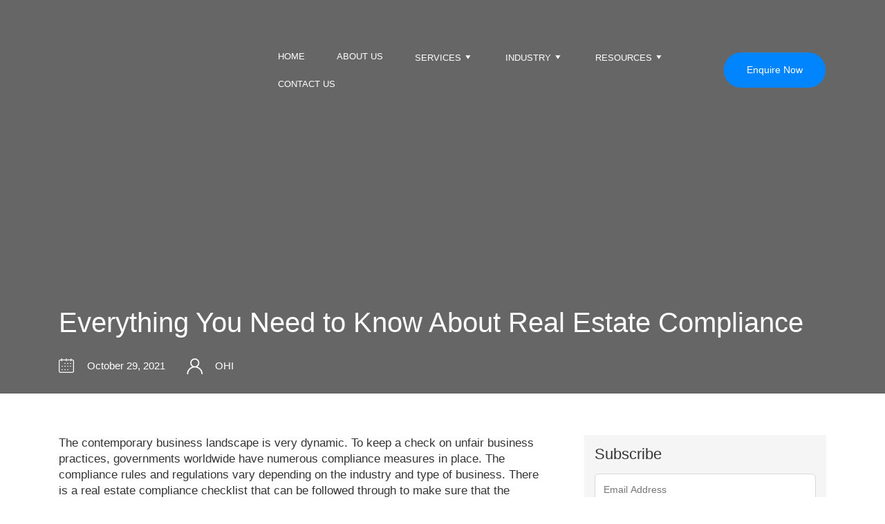

--- FILE ---
content_type: text/html; charset=UTF-8
request_url: https://www.outsourcinghubindia.com/everything-about-real-estate-compliance/
body_size: 40200
content:
<!DOCTYPE html><html lang="en"><head><style id="litespeed-ccss">:root{--blue:#007bff;--indigo:#6610f2;--purple:#6f42c1;--pink:#e83e8c;--red:#dc3545;--orange:#fd7e14;--yellow:#ffc107;--green:#28a745;--teal:#20c997;--cyan:#17a2b8;--white:#fff;--gray:#6c757d;--gray-dark:#343a40;--primary:#007bff;--secondary:#6c757d;--success:#28a745;--info:#17a2b8;--warning:#ffc107;--danger:#dc3545;--light:#f8f9fa;--dark:#343a40;--breakpoint-xs:0;--breakpoint-sm:576px;--breakpoint-md:768px;--breakpoint-lg:992px;--breakpoint-xl:1200px;--font-family-sans-serif:-apple-system,BlinkMacSystemFont,"Segoe UI",Roboto,"Helvetica Neue",Arial,"Noto Sans",sans-serif,"Apple Color Emoji","Segoe UI Emoji","Segoe UI Symbol","Noto Color Emoji";--font-family-monospace:SFMono-Regular,Menlo,Monaco,Consolas,"Liberation Mono","Courier New",monospace}*,:after,:before{box-sizing:border-box}html{font-family:sans-serif;line-height:1.15;-webkit-text-size-adjust:100%}figure,header,nav{display:block}body{margin:0;font-family:-apple-system,BlinkMacSystemFont,"Segoe UI",Roboto,"Helvetica Neue",Arial,"Noto Sans",sans-serif,"Apple Color Emoji","Segoe UI Emoji","Segoe UI Symbol","Noto Color Emoji";font-size:1rem;font-weight:400;line-height:1.5;color:#212529;text-align:left;background-color:#fff}h1,h2{margin-top:0;margin-bottom:.5rem}p{margin-top:0;margin-bottom:1rem}ul{margin-top:0;margin-bottom:1rem}ul ul{margin-bottom:0}a{color:#007bff;text-decoration:none;background-color:transparent}figure{margin:0 0 1rem}img{vertical-align:middle;border-style:none}label{display:inline-block;margin-bottom:.5rem}button{border-radius:0}button,input,textarea{margin:0;font-family:inherit;font-size:inherit;line-height:inherit}button,input{overflow:visible}button{text-transform:none}[type=button],[type=submit],button{-webkit-appearance:button}[type=button]::-moz-focus-inner,[type=submit]::-moz-focus-inner,button::-moz-focus-inner{padding:0;border-style:none}textarea{overflow:auto;resize:vertical}::-webkit-file-upload-button{font:inherit;-webkit-appearance:button}h1,h2{margin-bottom:.5rem;font-weight:500;line-height:1.2}h1{font-size:2.5rem}h2{font-size:2rem}.container{width:100%;padding-right:15px;padding-left:15px;margin-right:auto;margin-left:auto}@media (min-width:576px){.container{max-width:540px}}@media (min-width:768px){.container{max-width:720px}}@media (min-width:992px){.container{max-width:960px}}@media (min-width:1200px){.container{max-width:1140px}}.row{display:-ms-flexbox;display:flex;-ms-flex-wrap:wrap;flex-wrap:wrap;margin-right:-15px;margin-left:-15px}.col-md-12,.col-md-6{position:relative;width:100%;padding-right:15px;padding-left:15px}@media (min-width:768px){.col-md-6{-ms-flex:0 0 50%;flex:0 0 50%;max-width:50%}.col-md-12{-ms-flex:0 0 100%;flex:0 0 100%;max-width:100%}}.form-group{margin-bottom:1rem}.fade:not(.show){opacity:0}.collapse:not(.show){display:none}.navbar{position:relative;display:-ms-flexbox;display:flex;-ms-flex-wrap:wrap;flex-wrap:wrap;-ms-flex-align:center;align-items:center;-ms-flex-pack:justify;justify-content:space-between;padding:.5rem 1rem}.navbar-brand{display:inline-block;padding-top:.3125rem;padding-bottom:.3125rem;margin-right:1rem;font-size:1.25rem;line-height:inherit;white-space:nowrap}.navbar-collapse{-ms-flex-preferred-size:100%;flex-basis:100%;-ms-flex-positive:1;flex-grow:1;-ms-flex-align:center;align-items:center}@media (min-width:992px){.navbar-expand-lg{-ms-flex-flow:row nowrap;flex-flow:row nowrap;-ms-flex-pack:start;justify-content:flex-start}.navbar-expand-lg .navbar-collapse{display:-ms-flexbox!important;display:flex!important;-ms-flex-preferred-size:auto;flex-basis:auto}}.close{float:right;font-size:1.5rem;font-weight:700;line-height:1;color:#000;text-shadow:0 1px 0 #fff;opacity:.5}button.close{padding:0;background-color:transparent;border:0}.modal{position:fixed;top:0;left:0;z-index:1050;display:none;width:100%;height:100%;overflow:hidden;outline:0}.modal-dialog{position:relative;width:auto;margin:.5rem}.modal.fade .modal-dialog{-webkit-transform:translate(0,-50px);transform:translate(0,-50px)}.modal-dialog-centered{display:-ms-flexbox;display:flex;-ms-flex-align:center;align-items:center;min-height:calc(100% - 1rem)}.modal-dialog-centered:before{display:block;height:calc(100vh - 1rem);height:-webkit-min-content;height:-moz-min-content;height:min-content;content:""}.modal-content{position:relative;display:-ms-flexbox;display:flex;-ms-flex-direction:column;flex-direction:column;width:100%;background-color:#fff;background-clip:padding-box;border:1px solid rgba(0,0,0,.2);border-radius:.3rem;outline:0}.modal-header{display:-ms-flexbox;display:flex;-ms-flex-align:start;align-items:flex-start;-ms-flex-pack:justify;justify-content:space-between;padding:1rem;border-bottom:1px solid #dee2e6;border-top-left-radius:calc(.3rem - 1px);border-top-right-radius:calc(.3rem - 1px)}.modal-header .close{padding:1rem;margin:-1rem -1rem -1rem auto}.modal-body{position:relative;-ms-flex:1 1 auto;flex:1 1 auto;padding:1rem}@media (min-width:576px){.modal-dialog{max-width:500px;margin:1.75rem auto}.modal-dialog-centered{min-height:calc(100% - 3.5rem)}.modal-dialog-centered:before{height:calc(100vh - 3.5rem);height:-webkit-min-content;height:-moz-min-content;height:min-content}}.d-flex{display:-ms-flexbox!important;display:flex!important}.flex-wrap{-ms-flex-wrap:wrap!important;flex-wrap:wrap!important}.mt-3{margin-top:1rem!important}.ml-auto{margin-left:auto!important}:root{--swiper-theme-color:#007aff}:root{--swiper-navigation-size:44px}html,body,div,span,h1,h2,p,a,img,ul,li,form,label,figure,header,nav{margin:0;padding:0;border:0;font-family:"Roboto",sans-serif;vertical-align:baseline}p{margin-bottom:20px}p:last-child{margin-bottom:0}h1,h2{margin-bottom:25px}figure,header,nav{display:block}*{font-family:"Roboto",sans-serif}body{font-family:"Roboto",sans-serif;font-size:17px;font-weight:400;color:#343434;line-height:1.4;overflow-x:hidden}ul{list-style:none}img{max-width:100%}input{font-family:"Roboto",sans-serif!important}.page-header{position:fixed;top:0;left:0;width:100%;z-index:99;text-align:center;padding:10px 0}.page-header .navbar-brand img{max-width:100%}.trigger-menu-wrapper{display:none}.comm-sec{padding-top:60px;padding-bottom:60px}.btn-comm{width:147px;padding-top:13px;padding-bottom:13px;text-align:center;text-transform:capitalize;font-size:14px;font-weight:500;display:inline-block;background-color:transparent;letter-spacing:0;border-radius:30px}.effect-1{color:#fff;border:3px solid #0085ff;background-image:-webkit-linear-gradient(30deg,#0085ff 50%,transparent 50%);background-image:linear-gradient(30deg,#0085ff 50%,transparent 50%);background-size:500px;background-repeat:no-repeat;background-position:0}.common_blog_part p{margin-bottom:35px}.social_float{position:fixed;right:3%;top:50%;z-index:1;-webkit-animation:up_down_move 5s infinite linear;-moz-animation:up_down_move 5s infinite linear;-o-animation:up_down_move 5s infinite linear;animation:up_down_move 5s infinite linear}@-moz-keyframes up_down_move{0%{-moz-transform:translatey(0px)}30%{-moz-transform:translatey(20px)}50%{-moz-transform:translatey(40px)}75%{-moz-transform:translatey(30px)}100%{-moz-transform:translatey(0px)}}@-webkit-keyframes up_down_move{0%{-webkit-transform:translatey(0px)}30%{-webkit-transform:translatey(20px)}50%{-webkit-transform:translatey(40px)}75%{-webkit-transform:translatey(30px)}100%{-webkit-transform:translatey(0px)}}.social_float li{padding:0;margin-bottom:17px}.social_float li a{display:inline-block}.social_float li a img{width:33px}.blog_detils_banner figure{position:relative;margin-bottom:0;line-height:0}.blog_detils_banner figure:after{position:absolute;content:"";background:rgba(0,0,0,.6);left:0;width:100%;height:100%;top:0}.blog_detils_banner{position:relative;z-index:1}.blog_detils_banner_brm{position:absolute;bottom:26px;left:0;right:0;width:100%;z-index:1;color:#fff}.blog_detils_banner_brm_inner li{display:inline-block;margin-right:31px;font-size:15px;line-height:1.2;color:#fff;padding:5px 0;padding-left:41px}.blog_detils_banner_brm_inner li:last-child{margin-right:0}.blog_detils_banner_brm_inner li.date{background:url(https://www.outsourcinghubindia.com/wp-content/themes/custom-template/assets/images/calendar-9.svg) no-repeat 0 3px;background-size:22px}.blog_detils_banner_brm_inner li.people{background:url(https://www.outsourcinghubindia.com/wp-content/themes/custom-template/assets/images/shape-2.svg) no-repeat 0 2px;background-size:24px}.blog_detils_banner figure img{width:100%;height:570px;object-fit:cover}.ontact_form_hlds input[type=text],.ontact_form_hlds input[type=email],.ontact_form_hlds input[type=tel],.ontact_form_hlds textarea{padding:5px 12px;border-radius:6px;border:solid 1px #d9d9d9;height:45px;background-color:#fff;width:100%;font-size:14px;line-height:1.3;color:#212529}.ontact_form_hlds textarea{height:94px;padding:12px}.ontact_form_hlds .form-group{margin-bottom:0}.ontact_form_hlds_rws{margin-bottom:-20px}.ontact_form_hlds_rws>[class*=col-]{margin-bottom:20px}.ontact_form_hlds input[type=submit]{border-radius:25px;background-color:#0085ff;min-width:160px;text-align:center;padding:16px 10px;color:#fff;font-size:15px;font-weight:700;border:0;margin-top:10px}.cmn_close_part .modal-header{padding:0;border:0}.cmn_close_part .modal-header .close{padding:0;margin:0;position:absolute;right:0;top:0;background:#0085ff;color:#fff;opacity:1;font-weight:400;width:50px;height:50px;display:flex;justify-content:center;align-items:center;font-size:25px;line-height:1;z-index:1}.cmn_close_part .modal-body{padding:20px 30px;padding-top:60px}.blogDetailsPage .blogDetailsLeft{width:calc(100% - 350px);padding-right:50px}.blogDetailsPage .blogDetailsRight{width:350px}.blogDetailsPage .blogDetailsRight h2{font-size:22px;line-height:1.2;margin-bottom:15px}.blogDetailsPage .right-side-box{background:#f5f5f5;padding:15px;margin-bottom:30px}.blogDetailsRight .ontact_form_hlds .form-group{margin-bottom:15px}.blogDetailsRight .ontact_form_hlds input[type=submit]{margin-top:0}.blogDetailsRight p{font-size:14px;font-weight:400;margin-bottom:15px}.blogDetailsRight p:last-child{margin-bottom:0}.blogDetailsRight .quickLinks li{font-size:16px;font-weight:500;line-height:1.3;padding-top:10px;padding-bottom:10px;border-bottom:1px dashed #cdcdcd;position:relative;z-index:0;padding-left:15px;display:none}.blogDetailsRight .quickLinks li:before{content:"";background-color:#424242;width:5px;height:5px;-webkit-border-radius:50%;border-radius:50%;position:absolute;z-index:0;left:0;top:17px}.blogDetailsRight .quickLinks li:first-child{padding-top:10px;border-top:1px dashed #cdcdcd}.blogDetailsRight .quickLinks li a{color:#424242}.blogDetailsRight .hideAllLinks{display:none}@media (min-width:576px){.cmn_close_part .modal-dialog{max-width:700px}}@media only screen and (min-width:1440px){.container{max-width:1299px!important}}@media only screen and (max-width:991px){.blogDetailsPage .blogDetailsLeft{width:calc(100% - 300px);padding-right:30px}.blogDetailsPage .blogDetailsRight{width:300px}.trigger-menu-wrapper{display:block}.trigger-menu{position:relative;top:0;z-index:99;border:0;height:42px;display:block;width:40px;padding:12px 0 12px 12px;background-color:transparent;outline:none!important}.trigger-menu #nav-icon3{width:24px;height:22px;display:inline-block;position:relative;-webkit-transform:rotate(0deg);-moz-transform:rotate(0deg);-o-transform:rotate(0deg);transform:rotate(0deg)}.trigger-menu #nav-icon3 span{display:block;position:absolute;height:2px;width:100%;background:#fff;border-radius:9px;opacity:1;left:0;-webkit-transform:rotate(0deg);-moz-transform:rotate(0deg);-o-transform:rotate(0deg);transform:rotate(0deg)}.trigger-menu #nav-icon3 span:nth-child(1){top:0}.trigger-menu #nav-icon3 span:nth-child(2),#nav-icon3 span:nth-child(3){top:8px}.trigger-menu #nav-icon3 span:nth-child(4){top:16px;height:2px}.navbar .main-navbar-content::-webkit-scrollbar{width:10px}.navbar .main-navbar-content::-webkit-scrollbar-track{background:#f1f1f1}.navbar .main-navbar-content::-webkit-scrollbar-thumb{background:#888}.navbar .main-navbar-content li{margin-bottom:18px}.navbar .main-navbar-content li:last-child{margin-bottom:0}.page-header{padding:2px 0}.page-header .navbar-brand{padding:0}.navbar-btns{text-align:left;margin-top:20px}.comm-sec{padding-top:60px;padding-bottom:60px}.page-header{position:sticky;position:-webkit-sticky;background:#181818}.page-header .navbar-brand img{width:120px}.blog_detils_banner figure img{height:280px;object-fit:cover;object-position:0 0}}@media only screen and (max-width:767px){.blogDetailsPage .blogDetailsLeft{padding-right:0;width:100%}.blogDetailsPage .blogDetailsRight{width:100%;margin-top:40px}.comm-sec{padding-top:50px;padding-bottom:50px}img{height:auto}}@media only screen and (max-width:575px){body{font-size:16px}}@media only screen and (max-width:479px){.page-header .navbar-brand img{width:100px}.navbar .main-navbar-content li{margin-bottom:12px}}ul{box-sizing:border-box}:root{--wp--preset--font-size--normal:16px;--wp--preset--font-size--huge:42px}:root{--wp--preset--aspect-ratio--square:1;--wp--preset--aspect-ratio--4-3:4/3;--wp--preset--aspect-ratio--3-4:3/4;--wp--preset--aspect-ratio--3-2:3/2;--wp--preset--aspect-ratio--2-3:2/3;--wp--preset--aspect-ratio--16-9:16/9;--wp--preset--aspect-ratio--9-16:9/16;--wp--preset--color--black:#000;--wp--preset--color--cyan-bluish-gray:#abb8c3;--wp--preset--color--white:#fff;--wp--preset--color--pale-pink:#f78da7;--wp--preset--color--vivid-red:#cf2e2e;--wp--preset--color--luminous-vivid-orange:#ff6900;--wp--preset--color--luminous-vivid-amber:#fcb900;--wp--preset--color--light-green-cyan:#7bdcb5;--wp--preset--color--vivid-green-cyan:#00d084;--wp--preset--color--pale-cyan-blue:#8ed1fc;--wp--preset--color--vivid-cyan-blue:#0693e3;--wp--preset--color--vivid-purple:#9b51e0;--wp--preset--gradient--vivid-cyan-blue-to-vivid-purple:linear-gradient(135deg,rgba(6,147,227,1) 0%,#9b51e0 100%);--wp--preset--gradient--light-green-cyan-to-vivid-green-cyan:linear-gradient(135deg,#7adcb4 0%,#00d082 100%);--wp--preset--gradient--luminous-vivid-amber-to-luminous-vivid-orange:linear-gradient(135deg,rgba(252,185,0,1) 0%,rgba(255,105,0,1) 100%);--wp--preset--gradient--luminous-vivid-orange-to-vivid-red:linear-gradient(135deg,rgba(255,105,0,1) 0%,#cf2e2e 100%);--wp--preset--gradient--very-light-gray-to-cyan-bluish-gray:linear-gradient(135deg,#eee 0%,#a9b8c3 100%);--wp--preset--gradient--cool-to-warm-spectrum:linear-gradient(135deg,#4aeadc 0%,#9778d1 20%,#cf2aba 40%,#ee2c82 60%,#fb6962 80%,#fef84c 100%);--wp--preset--gradient--blush-light-purple:linear-gradient(135deg,#ffceec 0%,#9896f0 100%);--wp--preset--gradient--blush-bordeaux:linear-gradient(135deg,#fecda5 0%,#fe2d2d 50%,#6b003e 100%);--wp--preset--gradient--luminous-dusk:linear-gradient(135deg,#ffcb70 0%,#c751c0 50%,#4158d0 100%);--wp--preset--gradient--pale-ocean:linear-gradient(135deg,#fff5cb 0%,#b6e3d4 50%,#33a7b5 100%);--wp--preset--gradient--electric-grass:linear-gradient(135deg,#caf880 0%,#71ce7e 100%);--wp--preset--gradient--midnight:linear-gradient(135deg,#020381 0%,#2874fc 100%);--wp--preset--font-size--small:13px;--wp--preset--font-size--medium:20px;--wp--preset--font-size--large:36px;--wp--preset--font-size--x-large:42px;--wp--preset--spacing--20:.44rem;--wp--preset--spacing--30:.67rem;--wp--preset--spacing--40:1rem;--wp--preset--spacing--50:1.5rem;--wp--preset--spacing--60:2.25rem;--wp--preset--spacing--70:3.38rem;--wp--preset--spacing--80:5.06rem;--wp--preset--shadow--natural:6px 6px 9px rgba(0,0,0,.2);--wp--preset--shadow--deep:12px 12px 50px rgba(0,0,0,.4);--wp--preset--shadow--sharp:6px 6px 0px rgba(0,0,0,.2);--wp--preset--shadow--outlined:6px 6px 0px -3px rgba(255,255,255,1),6px 6px rgba(0,0,0,1);--wp--preset--shadow--crisp:6px 6px 0px rgba(0,0,0,1)}body{--extendify--spacing--large:var(--wp--custom--spacing--large,clamp(2em,8vw,8em))!important;--wp--preset--font-size--ext-small:1rem!important;--wp--preset--font-size--ext-medium:1.125rem!important;--wp--preset--font-size--ext-large:clamp(1.65rem,3.5vw,2.15rem)!important;--wp--preset--font-size--ext-x-large:clamp(3rem,6vw,4.75rem)!important;--wp--preset--font-size--ext-xx-large:clamp(3.25rem,7.5vw,5.75rem)!important;--wp--preset--color--black:#000!important;--wp--preset--color--white:#fff!important}input[class*=apbct].apbct_special_field,label.apbct_special_field{display:none!important}.wpcf7 .screen-reader-response{position:absolute;overflow:hidden;clip:rect(1px,1px,1px,1px);height:1px;width:1px;margin:0;padding:0;border:0}.wpcf7 form .wpcf7-response-output{margin:2em .5em 1em;padding:.2em 1em;border:2px solid #00a0d2}.wpcf7 form.init .wpcf7-response-output{display:none}.wpcf7-form-control-wrap{position:relative}.wpcf7 input[type=email],.wpcf7 input[type=tel]{direction:ltr}#mega-menu-wrap-header-menu,#mega-menu-wrap-header-menu #mega-menu-header-menu,#mega-menu-wrap-header-menu #mega-menu-header-menu ul.mega-sub-menu,#mega-menu-wrap-header-menu #mega-menu-header-menu li.mega-menu-item,#mega-menu-wrap-header-menu #mega-menu-header-menu li.mega-menu-row,#mega-menu-wrap-header-menu #mega-menu-header-menu li.mega-menu-column,#mega-menu-wrap-header-menu #mega-menu-header-menu a.mega-menu-link{border-radius:0;box-shadow:none;background:0 0;border:0;bottom:auto;box-sizing:border-box;clip:auto;color:#666;display:block;float:none;font-family:inherit;font-size:14px;height:auto;left:auto;line-height:1.7;list-style-type:none;margin:0;min-height:auto;max-height:none;min-width:auto;max-width:none;opacity:1;outline:none;overflow:visible;padding:0;position:relative;right:auto;text-align:left;text-decoration:none;text-indent:0;text-transform:none;transform:none;top:auto;vertical-align:baseline;visibility:inherit;width:auto;word-wrap:break-word;white-space:normal}#mega-menu-wrap-header-menu:before,#mega-menu-wrap-header-menu:after,#mega-menu-wrap-header-menu #mega-menu-header-menu:before,#mega-menu-wrap-header-menu #mega-menu-header-menu:after,#mega-menu-wrap-header-menu #mega-menu-header-menu ul.mega-sub-menu:before,#mega-menu-wrap-header-menu #mega-menu-header-menu ul.mega-sub-menu:after,#mega-menu-wrap-header-menu #mega-menu-header-menu li.mega-menu-item:before,#mega-menu-wrap-header-menu #mega-menu-header-menu li.mega-menu-item:after,#mega-menu-wrap-header-menu #mega-menu-header-menu li.mega-menu-row:before,#mega-menu-wrap-header-menu #mega-menu-header-menu li.mega-menu-row:after,#mega-menu-wrap-header-menu #mega-menu-header-menu li.mega-menu-column:before,#mega-menu-wrap-header-menu #mega-menu-header-menu li.mega-menu-column:after,#mega-menu-wrap-header-menu #mega-menu-header-menu a.mega-menu-link:before,#mega-menu-wrap-header-menu #mega-menu-header-menu a.mega-menu-link:after{display:none}#mega-menu-wrap-header-menu{border-radius:0}@media only screen and (min-width:992px){#mega-menu-wrap-header-menu{background:rgba(0,0,0,0)}}#mega-menu-wrap-header-menu #mega-menu-header-menu{text-align:left;padding:0}#mega-menu-wrap-header-menu #mega-menu-header-menu a.mega-menu-link{display:inline}#mega-menu-wrap-header-menu #mega-menu-header-menu li.mega-menu-item>ul.mega-sub-menu{display:block;visibility:hidden;opacity:1}@media only screen and (max-width:991px){#mega-menu-wrap-header-menu #mega-menu-header-menu li.mega-menu-item>ul.mega-sub-menu{display:none;visibility:visible;opacity:1}}@media only screen and (min-width:992px){#mega-menu-wrap-header-menu #mega-menu-header-menu[data-effect=fade_up] li.mega-menu-item.mega-menu-megamenu>ul.mega-sub-menu,#mega-menu-wrap-header-menu #mega-menu-header-menu[data-effect=fade_up] li.mega-menu-item.mega-menu-flyout ul.mega-sub-menu{opacity:0;transform:translate(0,10px)}}#mega-menu-wrap-header-menu #mega-menu-header-menu li.mega-menu-item.mega-menu-megamenu ul.mega-sub-menu ul.mega-sub-menu{visibility:inherit;opacity:1;display:block}#mega-menu-wrap-header-menu #mega-menu-header-menu li.mega-menu-item a.mega-menu-link:before{display:inline-block;font:inherit;font-family:dashicons;position:static;margin:0 6px 0 0;vertical-align:top;-webkit-font-smoothing:antialiased;-moz-osx-font-smoothing:grayscale;color:inherit;background:0 0;height:auto;width:auto;top:auto}@media only screen and (min-width:992px){#mega-menu-wrap-header-menu #mega-menu-header-menu>li.mega-menu-megamenu.mega-menu-item{position:static}}#mega-menu-wrap-header-menu #mega-menu-header-menu>li.mega-menu-item{margin:0;display:inline-block;height:auto;vertical-align:middle}#mega-menu-wrap-header-menu #mega-menu-header-menu>li.mega-menu-item>a.mega-menu-link{line-height:40px;height:40px;padding:0 8px;vertical-align:baseline;width:auto;display:block;color:#fff;text-transform:uppercase;text-decoration:none;text-align:left;background:rgba(0,0,0,0);border:0;border-radius:0;font-family:inherit;font-size:13px;font-weight:400;outline:none}@media only screen and (max-width:991px){#mega-menu-wrap-header-menu #mega-menu-header-menu>li.mega-menu-item{display:list-item;margin:0;clear:both;border:0}#mega-menu-wrap-header-menu #mega-menu-header-menu>li.mega-menu-item>a.mega-menu-link{border-radius:0;border:0;margin:0;line-height:40px;height:40px;padding:0 10px;background:0 0;text-align:left;color:#fff;font-size:12px}}#mega-menu-wrap-header-menu #mega-menu-header-menu li.mega-menu-megamenu>ul.mega-sub-menu>li.mega-menu-row{width:100%;float:left}#mega-menu-wrap-header-menu #mega-menu-header-menu li.mega-menu-megamenu>ul.mega-sub-menu>li.mega-menu-row .mega-menu-column{float:left;min-height:1px}@media only screen and (min-width:992px){#mega-menu-wrap-header-menu #mega-menu-header-menu li.mega-menu-megamenu>ul.mega-sub-menu>li.mega-menu-row>ul.mega-sub-menu>li.mega-menu-columns-6-of-12{width:50%}}@media only screen and (max-width:991px){#mega-menu-wrap-header-menu #mega-menu-header-menu li.mega-menu-megamenu>ul.mega-sub-menu>li.mega-menu-row>ul.mega-sub-menu>li.mega-menu-column{width:100%;clear:both}}#mega-menu-wrap-header-menu #mega-menu-header-menu li.mega-menu-megamenu>ul.mega-sub-menu>li.mega-menu-row .mega-menu-column>ul.mega-sub-menu>li.mega-menu-item{padding:10px;width:100%}#mega-menu-wrap-header-menu #mega-menu-header-menu>li.mega-menu-megamenu>ul.mega-sub-menu{z-index:999;border-radius:0;background:#fff;border:0;padding:40px 10px;position:absolute;width:100%;max-width:none;left:0}@media only screen and (max-width:991px){#mega-menu-wrap-header-menu #mega-menu-header-menu>li.mega-menu-megamenu>ul.mega-sub-menu{float:left;position:static;width:100%}}@media only screen and (min-width:992px){#mega-menu-wrap-header-menu #mega-menu-header-menu>li.mega-menu-megamenu>ul.mega-sub-menu li.mega-menu-columns-6-of-12{width:50%}}#mega-menu-wrap-header-menu #mega-menu-header-menu>li.mega-menu-megamenu>ul.mega-sub-menu li.mega-menu-column>ul.mega-sub-menu>li.mega-menu-item{color:#666;font-family:inherit;font-size:14px;display:block;float:left;clear:none;padding:10px;vertical-align:top}#mega-menu-wrap-header-menu #mega-menu-header-menu>li.mega-menu-megamenu>ul.mega-sub-menu li.mega-menu-column>ul.mega-sub-menu>li.mega-menu-item>a.mega-menu-link{color:#3e4d55;font-family:inherit;font-size:18px;text-transform:capitalize;text-decoration:none;font-weight:700;text-align:left;margin:0;padding:0;vertical-align:top;display:block;border:0}#mega-menu-wrap-header-menu #mega-menu-header-menu>li.mega-menu-megamenu>ul.mega-sub-menu li.mega-menu-column>ul.mega-sub-menu>li.mega-menu-item li.mega-menu-item>a.mega-menu-link{color:#425964;font-family:inherit;font-size:14px;text-transform:none;text-decoration:none;font-weight:400;text-align:left;margin:0;padding:0;vertical-align:top;display:block;border:0}@media only screen and (max-width:991px){#mega-menu-wrap-header-menu #mega-menu-header-menu>li.mega-menu-megamenu>ul.mega-sub-menu{border:0;padding:10px;border-radius:0}}#mega-menu-wrap-header-menu #mega-menu-header-menu>li.mega-menu-flyout ul.mega-sub-menu{z-index:999;position:absolute;width:235px;max-width:none;padding:0;border-top:1px solid #e1e1e1;border-left:1px solid #e1e1e1;border-right:1px solid #e1e1e1;border-bottom:1px solid #e1e1e1;background:#f1f1f1;border-radius:0}@media only screen and (max-width:991px){#mega-menu-wrap-header-menu #mega-menu-header-menu>li.mega-menu-flyout ul.mega-sub-menu{float:left;position:static;width:100%;padding:0;border:0;border-radius:0}}@media only screen and (max-width:991px){#mega-menu-wrap-header-menu #mega-menu-header-menu>li.mega-menu-flyout ul.mega-sub-menu li.mega-menu-item{clear:both}}#mega-menu-wrap-header-menu #mega-menu-header-menu>li.mega-menu-flyout ul.mega-sub-menu li.mega-menu-item a.mega-menu-link{display:block;background:#fff;color:#425964;font-family:inherit;font-size:16px;font-weight:400;padding:5px 10px;line-height:23px;text-decoration:none;text-transform:capitalize;vertical-align:baseline}#mega-menu-wrap-header-menu #mega-menu-header-menu>li.mega-menu-flyout ul.mega-sub-menu li.mega-menu-item:first-child>a.mega-menu-link{border-top-left-radius:0;border-top-right-radius:0}@media only screen and (max-width:991px){#mega-menu-wrap-header-menu #mega-menu-header-menu>li.mega-menu-flyout ul.mega-sub-menu li.mega-menu-item:first-child>a.mega-menu-link{border-top-left-radius:0;border-top-right-radius:0}}#mega-menu-wrap-header-menu #mega-menu-header-menu>li.mega-menu-flyout ul.mega-sub-menu li.mega-menu-item:last-child>a.mega-menu-link{border-bottom-right-radius:0;border-bottom-left-radius:0}@media only screen and (max-width:991px){#mega-menu-wrap-header-menu #mega-menu-header-menu>li.mega-menu-flyout ul.mega-sub-menu li.mega-menu-item:last-child>a.mega-menu-link{border-bottom-right-radius:0;border-bottom-left-radius:0}}#mega-menu-wrap-header-menu #mega-menu-header-menu>li.mega-menu-flyout ul.mega-sub-menu li.mega-menu-item ul.mega-sub-menu{position:absolute;left:100%;top:0}@media only screen and (max-width:991px){#mega-menu-wrap-header-menu #mega-menu-header-menu>li.mega-menu-flyout ul.mega-sub-menu li.mega-menu-item ul.mega-sub-menu{position:static;left:0;width:100%}#mega-menu-wrap-header-menu #mega-menu-header-menu>li.mega-menu-flyout ul.mega-sub-menu li.mega-menu-item ul.mega-sub-menu a.mega-menu-link{padding-left:20px}}#mega-menu-wrap-header-menu #mega-menu-header-menu li.mega-menu-item-has-children>a.mega-menu-link>span.mega-indicator{display:inline-block;width:auto;background:0 0;position:relative;left:auto;min-width:auto;font-size:inherit;padding:0;margin:0 0 0 6px;height:auto;line-height:inherit;color:inherit}#mega-menu-wrap-header-menu #mega-menu-header-menu li.mega-menu-item-has-children>a.mega-menu-link>span.mega-indicator:after{content:"";font-family:dashicons;font-weight:400;display:inline-block;margin:0;vertical-align:top;-webkit-font-smoothing:antialiased;-moz-osx-font-smoothing:grayscale;transform:rotate(0);color:inherit;position:relative;background:0 0;height:auto;width:auto;right:auto;line-height:inherit}#mega-menu-wrap-header-menu #mega-menu-header-menu li.mega-menu-item-has-children li.mega-menu-item-has-children>a.mega-menu-link>span.mega-indicator{float:right}@media only screen and (max-width:991px){#mega-menu-wrap-header-menu #mega-menu-header-menu li.mega-menu-item-has-children>a.mega-menu-link>span.mega-indicator{float:right}}#mega-menu-wrap-header-menu #mega-menu-header-menu li.mega-menu-megamenu:not(.mega-menu-tabbed) li.mega-menu-item-has-children:not(.mega-collapse-children)>a.mega-menu-link>span.mega-indicator{display:none}@media only screen and (min-width:992px){#mega-menu-wrap-header-menu #mega-menu-header-menu li.mega-menu-flyout li.mega-menu-item a.mega-menu-link>span.mega-indicator:after{content:""}}@media only screen and (max-width:991px){#mega-menu-wrap-header-menu:after{content:"";display:table;clear:both}}#mega-menu-wrap-header-menu .mega-menu-toggle{display:none;z-index:1;background:#222;border-radius:2px;line-height:40px;height:40px;text-align:left;outline:none;white-space:nowrap}@media only screen and (max-width:991px){#mega-menu-wrap-header-menu .mega-menu-toggle{display:none}}#mega-menu-wrap-header-menu .mega-menu-toggle .mega-toggle-blocks-left,#mega-menu-wrap-header-menu .mega-menu-toggle .mega-toggle-blocks-center,#mega-menu-wrap-header-menu .mega-menu-toggle .mega-toggle-blocks-right{display:-webkit-box;display:-ms-flexbox;display:-webkit-flex;display:flex;-ms-flex-preferred-size:33.33%;-webkit-flex-basis:33.33%;flex-basis:33.33%}#mega-menu-wrap-header-menu .mega-menu-toggle .mega-toggle-blocks-left{-webkit-box-flex:1;-ms-flex:1;-webkit-flex:1;flex:1;-webkit-box-pack:start;-ms-flex-pack:start;-webkit-justify-content:flex-start;justify-content:flex-start}#mega-menu-wrap-header-menu .mega-menu-toggle .mega-toggle-blocks-center{-webkit-box-pack:center;-ms-flex-pack:center;-webkit-justify-content:center;justify-content:center}#mega-menu-wrap-header-menu .mega-menu-toggle .mega-toggle-blocks-right{-webkit-box-flex:1;-ms-flex:1;-webkit-flex:1;flex:1;-webkit-box-pack:end;-ms-flex-pack:end;-webkit-justify-content:flex-end;justify-content:flex-end}#mega-menu-wrap-header-menu .mega-menu-toggle .mega-toggle-blocks-right .mega-toggle-block{margin-right:6px}#mega-menu-wrap-header-menu .mega-menu-toggle .mega-toggle-blocks-right .mega-toggle-block:only-child{margin-left:6px}#mega-menu-wrap-header-menu .mega-menu-toggle .mega-toggle-block{display:-webkit-box;display:-ms-flexbox;display:-webkit-flex;display:flex;height:100%;outline:0;-webkit-align-self:center;-ms-flex-item-align:center;align-self:center;-ms-flex-negative:0;-webkit-flex-shrink:0;flex-shrink:0}@media only screen and (max-width:991px){#mega-menu-wrap-header-menu .mega-menu-toggle+#mega-menu-header-menu{background:rgba(34,34,34,0);padding:0;display:block}}#mega-menu-wrap-header-menu .mega-menu-toggle .mega-toggle-block-0 .mega-toggle-animated{padding:0;display:-webkit-box;display:-ms-flexbox;display:-webkit-flex;display:flex;font:inherit;color:inherit;text-transform:none;background-color:transparent;border:0;margin:0;overflow:visible;transform:scale(.8);align-self:center;outline:0;background:0 0}#mega-menu-wrap-header-menu .mega-menu-toggle .mega-toggle-block-0 .mega-toggle-animated-box{width:40px;height:24px;display:inline-block;position:relative;outline:0}#mega-menu-wrap-header-menu .mega-menu-toggle .mega-toggle-block-0 .mega-toggle-animated-inner{display:block;top:50%;margin-top:-2px}#mega-menu-wrap-header-menu .mega-menu-toggle .mega-toggle-block-0 .mega-toggle-animated-inner,#mega-menu-wrap-header-menu .mega-menu-toggle .mega-toggle-block-0 .mega-toggle-animated-inner:before,#mega-menu-wrap-header-menu .mega-menu-toggle .mega-toggle-block-0 .mega-toggle-animated-inner:after{width:40px;height:4px;background-color:#ddd;border-radius:4px;position:absolute}#mega-menu-wrap-header-menu .mega-menu-toggle .mega-toggle-block-0 .mega-toggle-animated-inner:before,#mega-menu-wrap-header-menu .mega-menu-toggle .mega-toggle-block-0 .mega-toggle-animated-inner:after{content:"";display:block}#mega-menu-wrap-header-menu .mega-menu-toggle .mega-toggle-block-0 .mega-toggle-animated-inner:before{top:-10px}#mega-menu-wrap-header-menu .mega-menu-toggle .mega-toggle-block-0 .mega-toggle-animated-inner:after{bottom:-10px}#mega-menu-wrap-header-menu .mega-menu-toggle .mega-toggle-block-0 .mega-toggle-animated-slider .mega-toggle-animated-inner{top:2px}#mega-menu-wrap-header-menu .mega-menu-toggle .mega-toggle-block-0 .mega-toggle-animated-slider .mega-toggle-animated-inner:before{top:10px}#mega-menu-wrap-header-menu .mega-menu-toggle .mega-toggle-block-0 .mega-toggle-animated-slider .mega-toggle-animated-inner:after{top:20px}#mega-menu-wrap-header-menu{clear:both}.mega-menu-wrap{position:static!important}.mega-menu-wrap>.mega-menu{position:static!important}header.page-header .navbar{position:static}#mega-menu-wrap-header-menu #mega-menu-header-menu>li.mega-menu-item{margin:0 15px}#mega-menu-wrap-header-menu #mega-menu-header-menu>li.mega-menu-megamenu>ul.mega-sub-menu{margin-top:10px}#mega-menu-wrap-header-menu #mega-menu-header-menu li.mega-menu-megamenu>ul.mega-sub-menu>li.mega-menu-row{width:100%;max-width:1299px;padding:0 1rem;float:none;margin-left:auto;margin-right:auto}#mega-menu-wrap-header-menu #mega-menu-header-menu li.mega-menu-megamenu>ul.mega-sub-menu>li.mega-menu-row .mega-menu-column.nosub>ul.mega-sub-menu>li.mega-menu-item{width:50%}#mega-menu-wrap-header-menu #mega-menu-header-menu li.mega-menu-megamenu>ul.mega-sub-menu>li.mega-menu-row>ul:after{content:""!important;display:table;clear:both}#mega-menu-wrap-header-menu #mega-menu-header-menu>li.mega-menu-megamenu>ul.mega-sub-menu li.mega-menu-column>ul.mega-sub-menu>li.mega-menu-item>a.mega-menu-link+ul.mega-sub-menu{display:flex;flex-wrap:wrap;margin-bottom:-12px;padding-top:24px}#mega-menu-wrap-header-menu #mega-menu-header-menu>li.mega-menu-megamenu>ul.mega-sub-menu li.mega-menu-column>ul.mega-sub-menu>li.mega-menu-item>ul.mega-sub-menu>li.mega-menu-item{width:50%;padding-right:20px;margin-bottom:12px}#mega-menu-wrap-header-menu #mega-menu-header-menu li.mega-menu-item-has-children>a.mega-menu-link>span.mega-indicator{font-size:18px;margin-left:0}#mega-menu-wrap-header-menu #mega-menu-header-menu li.mega-menu-item-has-children li.mega-menu-item-has-children>a.mega-menu-link>span.mega-indicator{font-size:24px;right:-10px;background:#0085ff;color:#fff}#mega-menu-wrap-header-menu #mega-menu-header-menu>li.mega-menu-item>a.mega-menu-link{position:relative}#mega-menu-wrap-header-menu #mega-menu-header-menu>li.mega-menu-item>a.mega-menu-link:after{content:"";position:absolute;bottom:5px;width:0;height:2px;background:#fff;opacity:0;display:block;margin:auto;left:0;right:0}#mega-menu-wrap-header-menu #mega-menu-header-menu>li.mega-menu-flyout ul.mega-sub-menu{margin-top:-5px}@media only screen and (max-width:1199px){#mega-menu-wrap-header-menu #mega-menu-header-menu>li.mega-menu-item{margin:0 6px}}@media only screen and (max-width:991px){#mega-menu-wrap-header-menu #mega-menu-header-menu>li.mega-menu-item>a.mega-menu-link:after{content:normal}#mega-menu-wrap-header-menu #mega-menu-header-menu li.mega-menu-item-has-children>a.mega-menu-link>span.mega-indicator{font-size:24px;right:-10px}#mega-menu-wrap-header-menu #mega-menu-header-menu>li.mega-menu-megamenu>ul.mega-sub-menu li.mega-menu-column>ul.mega-sub-menu>li.mega-menu-item>ul.mega-sub-menu>li.mega-menu-item{width:100%;padding-right:0}#mega-menu-wrap-header-menu #mega-menu-header-menu li.mega-menu-megamenu>ul.mega-sub-menu>li.mega-menu-row .mega-menu-column.nosub>ul.mega-sub-menu>li.mega-menu-item{width:100%;padding-bottom:0}#mega-menu-wrap-header-menu #mega-menu-header-menu>li.mega-menu-megamenu>ul.mega-sub-menu li.mega-menu-column>ul.mega-sub-menu>li.mega-menu-item>a.mega-menu-link+ul.mega-sub-menu{padding-top:10px;padding-left:15px}#mega-menu-wrap-header-menu #mega-menu-header-menu>li.mega-menu-megamenu>ul.mega-sub-menu li.mega-menu-column>ul.mega-sub-menu>li.mega-menu-item>a.mega-menu-link{font-size:16px}#mega-menu-wrap-header-menu #mega-menu-header-menu>li.mega-menu-megamenu>ul.mega-sub-menu{margin-top:0;padding:5px 0 10px}#mega-menu-wrap-header-menu #mega-menu-header-menu li.mega-menu-megamenu>ul.mega-sub-menu>li.mega-menu-row .mega-menu-column>ul.mega-sub-menu>li.mega-menu-item{padding:10px 0}}:root{--wpforms-field-border-radius:3px;--wpforms-field-border-style:solid;--wpforms-field-border-size:1px;--wpforms-field-background-color:#fff;--wpforms-field-border-color:rgba(0,0,0,.25);--wpforms-field-border-color-spare:rgba(0,0,0,.25);--wpforms-field-text-color:rgba(0,0,0,.7);--wpforms-field-menu-color:#fff;--wpforms-label-color:rgba(0,0,0,.85);--wpforms-label-sublabel-color:rgba(0,0,0,.55);--wpforms-label-error-color:#d63637;--wpforms-button-border-radius:3px;--wpforms-button-border-style:none;--wpforms-button-border-size:1px;--wpforms-button-background-color:#066aab;--wpforms-button-border-color:#066aab;--wpforms-button-text-color:#fff;--wpforms-page-break-color:#066aab;--wpforms-background-image:none;--wpforms-background-position:center center;--wpforms-background-repeat:no-repeat;--wpforms-background-size:cover;--wpforms-background-width:100px;--wpforms-background-height:100px;--wpforms-background-color:rgba(0,0,0,0);--wpforms-background-url:none;--wpforms-container-padding:0px;--wpforms-container-border-style:none;--wpforms-container-border-width:1px;--wpforms-container-border-color:#000;--wpforms-container-border-radius:3px;--wpforms-field-size-input-height:43px;--wpforms-field-size-input-spacing:15px;--wpforms-field-size-font-size:16px;--wpforms-field-size-line-height:19px;--wpforms-field-size-padding-h:14px;--wpforms-field-size-checkbox-size:16px;--wpforms-field-size-sublabel-spacing:5px;--wpforms-field-size-icon-size:1;--wpforms-label-size-font-size:16px;--wpforms-label-size-line-height:19px;--wpforms-label-size-sublabel-font-size:14px;--wpforms-label-size-sublabel-line-height:17px;--wpforms-button-size-font-size:17px;--wpforms-button-size-height:41px;--wpforms-button-size-padding-h:15px;--wpforms-button-size-margin-top:10px;--wpforms-container-shadow-size-box-shadow:none}</style><link rel="preload" data-asynced="1" data-optimized="2" as="style" onload="this.onload=null;this.rel='stylesheet'" href="https://www.outsourcinghubindia.com/wp-content/litespeed/ucss/a1cc0e7efa8443fa6d7f5b204a19ba49.css?ver=ed822" /><script data-optimized="1" type="litespeed/javascript" data-src="https://www.outsourcinghubindia.com/wp-content/plugins/litespeed-cache/assets/js/css_async.min.js"></script><script data-no-optimize="1">var litespeed_docref=sessionStorage.getItem("litespeed_docref");litespeed_docref&&(Object.defineProperty(document,"referrer",{get:function(){return litespeed_docref}}),sessionStorage.removeItem("litespeed_docref"));</script> <title>Real Estate Compliance Checklist: Everything You Need to Know | OHI</title><meta http-equiv="Content-Type" content="text/html; charset=UTF-8"><meta name="viewport" content="width=device-width, initial-scale=1.0, maximum-scale=2"><meta name="format-detection" content="telephone=no"><link href="assets/images/favicon.svg" rel=icon sizes=32x32><link data-asynced="1" as="style" onload="this.onload=null;this.rel='stylesheet'"  rel="preload" href="https://stackpath.bootstrapcdn.com/font-awesome/4.7.0/css/font-awesome.min.css">
 <script data-no-defer="1" data-ezscrex="false" data-cfasync="false" data-pagespeed-no-defer data-cookieconsent="ignore">var ctPublicFunctions = {"_ajax_nonce":"366b6901f8","_rest_nonce":"976e809579","_ajax_url":"\/wp-admin\/admin-ajax.php","_rest_url":"https:\/\/www.outsourcinghubindia.com\/wp-json\/","data__cookies_type":"none","data__ajax_type":"rest","text__wait_for_decoding":"Decoding the contact data, let us a few seconds to finish. Anti-Spam by CleanTalk","cookiePrefix":"","wprocket_detected":false}</script> <script data-no-defer="1" data-ezscrex="false" data-cfasync="false" data-pagespeed-no-defer data-cookieconsent="ignore">var ctPublic = {"_ajax_nonce":"366b6901f8","settings__forms__check_internal":"0","settings__forms__check_external":"0","settings__forms__search_test":"1","settings__data__bot_detector_enabled":"1","blog_home":"https:\/\/www.outsourcinghubindia.com\/","pixel__setting":"3","pixel__enabled":true,"pixel__url":"https:\/\/moderate11-v4.cleantalk.org\/pixel\/2c5976ba1dd35a3397326f2c78ef4fed.gif","data__email_check_before_post":"1","data__cookies_type":"none","data__key_is_ok":true,"data__visible_fields_required":true,"data__to_local_storage":{"apbct_cookies_test":"%7B%22cookies_names%22%3A%5B%22apbct_timestamp%22%2C%22apbct_site_landing_ts%22%5D%2C%22check_value%22%3A%22e67b3adbb7ee99982e868acabe0ccc73%22%7D","apbct_site_landing_ts":"1769016963"},"wl_brandname":"Anti-Spam by CleanTalk","wl_brandname_short":"CleanTalk","ct_checkjs_key":"8f3b32623c1be2919514d7a6169262baead6c0aea3a74fca955c2895d739b34a","emailEncoderPassKey":"d2b8b9fd2fcbb7fd28b998aa4fa1e3d0","bot_detector_forms_excluded":"W10=","advancedCacheExists":false}</script> <meta name="description" content="A strong real estate compliance program in place can help in managing the property investment risks to a great extent. Know More"/><meta name="robots" content="follow, index, max-snippet:-1, max-video-preview:-1, max-image-preview:large"/><link rel="canonical" href="https://www.outsourcinghubindia.com/everything-about-real-estate-compliance/" /><meta property="og:locale" content="en_US" /><meta property="og:type" content="article" /><meta property="og:title" content="Real Estate Compliance Checklist: Everything You Need to Know | OHI" /><meta property="og:description" content="A strong real estate compliance program in place can help in managing the property investment risks to a great extent. Know More" /><meta property="og:url" content="https://www.outsourcinghubindia.com/everything-about-real-estate-compliance/" /><meta property="og:site_name" content="Outsourcing Hub India" /><meta property="article:tag" content="real estate compliance" /><meta property="article:tag" content="real estate compliance checklist" /><meta property="article:tag" content="real estate compliance risks" /><meta property="article:section" content="Real Estate/Property Management" /><meta property="og:updated_time" content="2022-08-16T11:55:54+00:00" /><meta property="og:image" content="https://www.outsourcinghubindia.com/wp-content/uploads/2021/10/Real-Estate-Compliance.jpg" /><meta property="og:image:secure_url" content="https://www.outsourcinghubindia.com/wp-content/uploads/2021/10/Real-Estate-Compliance.jpg" /><meta property="og:image:width" content="900" /><meta property="og:image:height" content="555" /><meta property="og:image:alt" content="Real Estate Compliance" /><meta property="og:image:type" content="image/jpeg" /><meta name="twitter:card" content="summary_large_image" /><meta name="twitter:title" content="Real Estate Compliance Checklist: Everything You Need to Know | OHI" /><meta name="twitter:description" content="A strong real estate compliance program in place can help in managing the property investment risks to a great extent. Know More" /><meta name="twitter:image" content="https://www.outsourcinghubindia.com/wp-content/uploads/2021/10/Real-Estate-Compliance.jpg" /><meta name="twitter:label1" content="Written by" /><meta name="twitter:data1" content="OHI" /><meta name="twitter:label2" content="Time to read" /><meta name="twitter:data2" content="4 minutes" /><link rel='dns-prefetch' href='//moderate.cleantalk.org' /><link rel='dns-prefetch' href='//js.hs-scripts.com' /><link rel='dns-prefetch' href='//www.google.com' /><link rel="alternate" type="application/rss+xml" title="Outsourcing Hub India &raquo; Everything You Need to Know About Real Estate Compliance Comments Feed" href="https://www.outsourcinghubindia.com/everything-about-real-estate-compliance/feed/" /><link rel="alternate" title="oEmbed (JSON)" type="application/json+oembed" href="https://www.outsourcinghubindia.com/wp-json/oembed/1.0/embed?url=https%3A%2F%2Fwww.outsourcinghubindia.com%2Feverything-about-real-estate-compliance%2F" /><link rel="alternate" title="oEmbed (XML)" type="text/xml+oembed" href="https://www.outsourcinghubindia.com/wp-json/oembed/1.0/embed?url=https%3A%2F%2Fwww.outsourcinghubindia.com%2Feverything-about-real-estate-compliance%2F&#038;format=xml" /><style id='wp-img-auto-sizes-contain-inline-css'>img:is([sizes=auto i],[sizes^="auto," i]){contain-intrinsic-size:3000px 1500px}
/*# sourceURL=wp-img-auto-sizes-contain-inline-css */</style><style id='wp-block-heading-inline-css'>h1:where(.wp-block-heading).has-background,h2:where(.wp-block-heading).has-background,h3:where(.wp-block-heading).has-background,h4:where(.wp-block-heading).has-background,h5:where(.wp-block-heading).has-background,h6:where(.wp-block-heading).has-background{padding:1.25em 2.375em}h1.has-text-align-left[style*=writing-mode]:where([style*=vertical-lr]),h1.has-text-align-right[style*=writing-mode]:where([style*=vertical-rl]),h2.has-text-align-left[style*=writing-mode]:where([style*=vertical-lr]),h2.has-text-align-right[style*=writing-mode]:where([style*=vertical-rl]),h3.has-text-align-left[style*=writing-mode]:where([style*=vertical-lr]),h3.has-text-align-right[style*=writing-mode]:where([style*=vertical-rl]),h4.has-text-align-left[style*=writing-mode]:where([style*=vertical-lr]),h4.has-text-align-right[style*=writing-mode]:where([style*=vertical-rl]),h5.has-text-align-left[style*=writing-mode]:where([style*=vertical-lr]),h5.has-text-align-right[style*=writing-mode]:where([style*=vertical-rl]),h6.has-text-align-left[style*=writing-mode]:where([style*=vertical-lr]),h6.has-text-align-right[style*=writing-mode]:where([style*=vertical-rl]){rotate:180deg}
/*# sourceURL=https://www.outsourcinghubindia.com/wp-includes/blocks/heading/style.min.css */</style><style id='wp-block-paragraph-inline-css'>.is-small-text{font-size:.875em}.is-regular-text{font-size:1em}.is-large-text{font-size:2.25em}.is-larger-text{font-size:3em}.has-drop-cap:not(:focus):first-letter{float:left;font-size:8.4em;font-style:normal;font-weight:100;line-height:.68;margin:.05em .1em 0 0;text-transform:uppercase}body.rtl .has-drop-cap:not(:focus):first-letter{float:none;margin-left:.1em}p.has-drop-cap.has-background{overflow:hidden}:root :where(p.has-background){padding:1.25em 2.375em}:where(p.has-text-color:not(.has-link-color)) a{color:inherit}p.has-text-align-left[style*="writing-mode:vertical-lr"],p.has-text-align-right[style*="writing-mode:vertical-rl"]{rotate:180deg}
/*# sourceURL=https://www.outsourcinghubindia.com/wp-includes/blocks/paragraph/style.min.css */</style><style id='wp-block-separator-inline-css'>@charset "UTF-8";.wp-block-separator{border:none;border-top:2px solid}:root :where(.wp-block-separator.is-style-dots){height:auto;line-height:1;text-align:center}:root :where(.wp-block-separator.is-style-dots):before{color:currentColor;content:"···";font-family:serif;font-size:1.5em;letter-spacing:2em;padding-left:2em}.wp-block-separator.is-style-dots{background:none!important;border:none!important}
/*# sourceURL=https://www.outsourcinghubindia.com/wp-includes/blocks/separator/style.min.css */</style><style id='global-styles-inline-css'>:root{--wp--preset--aspect-ratio--square: 1;--wp--preset--aspect-ratio--4-3: 4/3;--wp--preset--aspect-ratio--3-4: 3/4;--wp--preset--aspect-ratio--3-2: 3/2;--wp--preset--aspect-ratio--2-3: 2/3;--wp--preset--aspect-ratio--16-9: 16/9;--wp--preset--aspect-ratio--9-16: 9/16;--wp--preset--color--black: #000000;--wp--preset--color--cyan-bluish-gray: #abb8c3;--wp--preset--color--white: #ffffff;--wp--preset--color--pale-pink: #f78da7;--wp--preset--color--vivid-red: #cf2e2e;--wp--preset--color--luminous-vivid-orange: #ff6900;--wp--preset--color--luminous-vivid-amber: #fcb900;--wp--preset--color--light-green-cyan: #7bdcb5;--wp--preset--color--vivid-green-cyan: #00d084;--wp--preset--color--pale-cyan-blue: #8ed1fc;--wp--preset--color--vivid-cyan-blue: #0693e3;--wp--preset--color--vivid-purple: #9b51e0;--wp--preset--gradient--vivid-cyan-blue-to-vivid-purple: linear-gradient(135deg,rgb(6,147,227) 0%,rgb(155,81,224) 100%);--wp--preset--gradient--light-green-cyan-to-vivid-green-cyan: linear-gradient(135deg,rgb(122,220,180) 0%,rgb(0,208,130) 100%);--wp--preset--gradient--luminous-vivid-amber-to-luminous-vivid-orange: linear-gradient(135deg,rgb(252,185,0) 0%,rgb(255,105,0) 100%);--wp--preset--gradient--luminous-vivid-orange-to-vivid-red: linear-gradient(135deg,rgb(255,105,0) 0%,rgb(207,46,46) 100%);--wp--preset--gradient--very-light-gray-to-cyan-bluish-gray: linear-gradient(135deg,rgb(238,238,238) 0%,rgb(169,184,195) 100%);--wp--preset--gradient--cool-to-warm-spectrum: linear-gradient(135deg,rgb(74,234,220) 0%,rgb(151,120,209) 20%,rgb(207,42,186) 40%,rgb(238,44,130) 60%,rgb(251,105,98) 80%,rgb(254,248,76) 100%);--wp--preset--gradient--blush-light-purple: linear-gradient(135deg,rgb(255,206,236) 0%,rgb(152,150,240) 100%);--wp--preset--gradient--blush-bordeaux: linear-gradient(135deg,rgb(254,205,165) 0%,rgb(254,45,45) 50%,rgb(107,0,62) 100%);--wp--preset--gradient--luminous-dusk: linear-gradient(135deg,rgb(255,203,112) 0%,rgb(199,81,192) 50%,rgb(65,88,208) 100%);--wp--preset--gradient--pale-ocean: linear-gradient(135deg,rgb(255,245,203) 0%,rgb(182,227,212) 50%,rgb(51,167,181) 100%);--wp--preset--gradient--electric-grass: linear-gradient(135deg,rgb(202,248,128) 0%,rgb(113,206,126) 100%);--wp--preset--gradient--midnight: linear-gradient(135deg,rgb(2,3,129) 0%,rgb(40,116,252) 100%);--wp--preset--font-size--small: 13px;--wp--preset--font-size--medium: 20px;--wp--preset--font-size--large: 36px;--wp--preset--font-size--x-large: 42px;--wp--preset--spacing--20: 0.44rem;--wp--preset--spacing--30: 0.67rem;--wp--preset--spacing--40: 1rem;--wp--preset--spacing--50: 1.5rem;--wp--preset--spacing--60: 2.25rem;--wp--preset--spacing--70: 3.38rem;--wp--preset--spacing--80: 5.06rem;--wp--preset--shadow--natural: 6px 6px 9px rgba(0, 0, 0, 0.2);--wp--preset--shadow--deep: 12px 12px 50px rgba(0, 0, 0, 0.4);--wp--preset--shadow--sharp: 6px 6px 0px rgba(0, 0, 0, 0.2);--wp--preset--shadow--outlined: 6px 6px 0px -3px rgb(255, 255, 255), 6px 6px rgb(0, 0, 0);--wp--preset--shadow--crisp: 6px 6px 0px rgb(0, 0, 0);}:where(.is-layout-flex){gap: 0.5em;}:where(.is-layout-grid){gap: 0.5em;}body .is-layout-flex{display: flex;}.is-layout-flex{flex-wrap: wrap;align-items: center;}.is-layout-flex > :is(*, div){margin: 0;}body .is-layout-grid{display: grid;}.is-layout-grid > :is(*, div){margin: 0;}:where(.wp-block-columns.is-layout-flex){gap: 2em;}:where(.wp-block-columns.is-layout-grid){gap: 2em;}:where(.wp-block-post-template.is-layout-flex){gap: 1.25em;}:where(.wp-block-post-template.is-layout-grid){gap: 1.25em;}.has-black-color{color: var(--wp--preset--color--black) !important;}.has-cyan-bluish-gray-color{color: var(--wp--preset--color--cyan-bluish-gray) !important;}.has-white-color{color: var(--wp--preset--color--white) !important;}.has-pale-pink-color{color: var(--wp--preset--color--pale-pink) !important;}.has-vivid-red-color{color: var(--wp--preset--color--vivid-red) !important;}.has-luminous-vivid-orange-color{color: var(--wp--preset--color--luminous-vivid-orange) !important;}.has-luminous-vivid-amber-color{color: var(--wp--preset--color--luminous-vivid-amber) !important;}.has-light-green-cyan-color{color: var(--wp--preset--color--light-green-cyan) !important;}.has-vivid-green-cyan-color{color: var(--wp--preset--color--vivid-green-cyan) !important;}.has-pale-cyan-blue-color{color: var(--wp--preset--color--pale-cyan-blue) !important;}.has-vivid-cyan-blue-color{color: var(--wp--preset--color--vivid-cyan-blue) !important;}.has-vivid-purple-color{color: var(--wp--preset--color--vivid-purple) !important;}.has-black-background-color{background-color: var(--wp--preset--color--black) !important;}.has-cyan-bluish-gray-background-color{background-color: var(--wp--preset--color--cyan-bluish-gray) !important;}.has-white-background-color{background-color: var(--wp--preset--color--white) !important;}.has-pale-pink-background-color{background-color: var(--wp--preset--color--pale-pink) !important;}.has-vivid-red-background-color{background-color: var(--wp--preset--color--vivid-red) !important;}.has-luminous-vivid-orange-background-color{background-color: var(--wp--preset--color--luminous-vivid-orange) !important;}.has-luminous-vivid-amber-background-color{background-color: var(--wp--preset--color--luminous-vivid-amber) !important;}.has-light-green-cyan-background-color{background-color: var(--wp--preset--color--light-green-cyan) !important;}.has-vivid-green-cyan-background-color{background-color: var(--wp--preset--color--vivid-green-cyan) !important;}.has-pale-cyan-blue-background-color{background-color: var(--wp--preset--color--pale-cyan-blue) !important;}.has-vivid-cyan-blue-background-color{background-color: var(--wp--preset--color--vivid-cyan-blue) !important;}.has-vivid-purple-background-color{background-color: var(--wp--preset--color--vivid-purple) !important;}.has-black-border-color{border-color: var(--wp--preset--color--black) !important;}.has-cyan-bluish-gray-border-color{border-color: var(--wp--preset--color--cyan-bluish-gray) !important;}.has-white-border-color{border-color: var(--wp--preset--color--white) !important;}.has-pale-pink-border-color{border-color: var(--wp--preset--color--pale-pink) !important;}.has-vivid-red-border-color{border-color: var(--wp--preset--color--vivid-red) !important;}.has-luminous-vivid-orange-border-color{border-color: var(--wp--preset--color--luminous-vivid-orange) !important;}.has-luminous-vivid-amber-border-color{border-color: var(--wp--preset--color--luminous-vivid-amber) !important;}.has-light-green-cyan-border-color{border-color: var(--wp--preset--color--light-green-cyan) !important;}.has-vivid-green-cyan-border-color{border-color: var(--wp--preset--color--vivid-green-cyan) !important;}.has-pale-cyan-blue-border-color{border-color: var(--wp--preset--color--pale-cyan-blue) !important;}.has-vivid-cyan-blue-border-color{border-color: var(--wp--preset--color--vivid-cyan-blue) !important;}.has-vivid-purple-border-color{border-color: var(--wp--preset--color--vivid-purple) !important;}.has-vivid-cyan-blue-to-vivid-purple-gradient-background{background: var(--wp--preset--gradient--vivid-cyan-blue-to-vivid-purple) !important;}.has-light-green-cyan-to-vivid-green-cyan-gradient-background{background: var(--wp--preset--gradient--light-green-cyan-to-vivid-green-cyan) !important;}.has-luminous-vivid-amber-to-luminous-vivid-orange-gradient-background{background: var(--wp--preset--gradient--luminous-vivid-amber-to-luminous-vivid-orange) !important;}.has-luminous-vivid-orange-to-vivid-red-gradient-background{background: var(--wp--preset--gradient--luminous-vivid-orange-to-vivid-red) !important;}.has-very-light-gray-to-cyan-bluish-gray-gradient-background{background: var(--wp--preset--gradient--very-light-gray-to-cyan-bluish-gray) !important;}.has-cool-to-warm-spectrum-gradient-background{background: var(--wp--preset--gradient--cool-to-warm-spectrum) !important;}.has-blush-light-purple-gradient-background{background: var(--wp--preset--gradient--blush-light-purple) !important;}.has-blush-bordeaux-gradient-background{background: var(--wp--preset--gradient--blush-bordeaux) !important;}.has-luminous-dusk-gradient-background{background: var(--wp--preset--gradient--luminous-dusk) !important;}.has-pale-ocean-gradient-background{background: var(--wp--preset--gradient--pale-ocean) !important;}.has-electric-grass-gradient-background{background: var(--wp--preset--gradient--electric-grass) !important;}.has-midnight-gradient-background{background: var(--wp--preset--gradient--midnight) !important;}.has-small-font-size{font-size: var(--wp--preset--font-size--small) !important;}.has-medium-font-size{font-size: var(--wp--preset--font-size--medium) !important;}.has-large-font-size{font-size: var(--wp--preset--font-size--large) !important;}.has-x-large-font-size{font-size: var(--wp--preset--font-size--x-large) !important;}
/*# sourceURL=global-styles-inline-css */</style><style id='classic-theme-styles-inline-css'>/*! This file is auto-generated */
.wp-block-button__link{color:#fff;background-color:#32373c;border-radius:9999px;box-shadow:none;text-decoration:none;padding:calc(.667em + 2px) calc(1.333em + 2px);font-size:1.125em}.wp-block-file__button{background:#32373c;color:#fff;text-decoration:none}
/*# sourceURL=/wp-includes/css/classic-themes.min.css */</style><style id='contact-form-7-inline-css'>.wpcf7 .wpcf7-recaptcha iframe {margin-bottom: 0;}.wpcf7 .wpcf7-recaptcha[data-align="center"] > div {margin: 0 auto;}.wpcf7 .wpcf7-recaptcha[data-align="right"] > div {margin: 0 0 0 auto;}
/*# sourceURL=contact-form-7-inline-css */</style><style id='rocket-lazyload-inline-css'>.rll-youtube-player{position:relative;padding-bottom:56.23%;height:0;overflow:hidden;max-width:100%;}.rll-youtube-player iframe{position:absolute;top:0;left:0;width:100%;height:100%;z-index:100;background:0 0}.rll-youtube-player img{bottom:0;display:block;left:0;margin:auto;max-width:100%;width:100%;position:absolute;right:0;top:0;border:none;height:auto;cursor:pointer;-webkit-transition:.4s all;-moz-transition:.4s all;transition:.4s all}.rll-youtube-player img:hover{-webkit-filter:brightness(75%)}.rll-youtube-player .play{height:72px;width:72px;left:50%;top:50%;margin-left:-36px;margin-top:-36px;position:absolute;background:url(https://www.outsourcinghubindia.com/wp-content/plugins/rocket-lazy-load/assets/img/youtube.png) no-repeat;cursor:pointer}
/*# sourceURL=rocket-lazyload-inline-css */</style> <script id="cookie-law-info-js-extra" type="litespeed/javascript">var _ckyConfig={"_ipData":[],"_assetsURL":"https://www.outsourcinghubindia.com/wp-content/plugins/cookie-law-info/lite/frontend/images/","_publicURL":"https://www.outsourcinghubindia.com","_expiry":"365","_categories":[{"name":"Necessary","slug":"necessary","isNecessary":!0,"ccpaDoNotSell":!0,"cookies":[],"active":!0,"defaultConsent":{"gdpr":!0,"ccpa":!0}},{"name":"Functional","slug":"functional","isNecessary":!1,"ccpaDoNotSell":!0,"cookies":[],"active":!0,"defaultConsent":{"gdpr":!1,"ccpa":!1}},{"name":"Analytics","slug":"analytics","isNecessary":!1,"ccpaDoNotSell":!0,"cookies":[],"active":!0,"defaultConsent":{"gdpr":!1,"ccpa":!1}},{"name":"Performance","slug":"performance","isNecessary":!1,"ccpaDoNotSell":!0,"cookies":[],"active":!0,"defaultConsent":{"gdpr":!1,"ccpa":!1}},{"name":"Advertisement","slug":"advertisement","isNecessary":!1,"ccpaDoNotSell":!0,"cookies":[],"active":!0,"defaultConsent":{"gdpr":!1,"ccpa":!1}}],"_activeLaw":"gdpr","_rootDomain":"","_block":"1","_showBanner":"1","_bannerConfig":{"settings":{"type":"banner","preferenceCenterType":"popup","position":"bottom","applicableLaw":"gdpr"},"behaviours":{"reloadBannerOnAccept":!1,"loadAnalyticsByDefault":!1,"animations":{"onLoad":"animate","onHide":"sticky"}},"config":{"revisitConsent":{"status":!0,"tag":"revisit-consent","position":"bottom-left","meta":{"url":"#"},"styles":{"background-color":"#0056A7"},"elements":{"title":{"type":"text","tag":"revisit-consent-title","status":!0,"styles":{"color":"#0056a7"}}}},"preferenceCenter":{"toggle":{"status":!0,"tag":"detail-category-toggle","type":"toggle","states":{"active":{"styles":{"background-color":"#1863DC"}},"inactive":{"styles":{"background-color":"#D0D5D2"}}}}},"categoryPreview":{"status":!1,"toggle":{"status":!0,"tag":"detail-category-preview-toggle","type":"toggle","states":{"active":{"styles":{"background-color":"#1863DC"}},"inactive":{"styles":{"background-color":"#D0D5D2"}}}}},"videoPlaceholder":{"status":!0,"styles":{"background-color":"#000000","border-color":"#000000","color":"#ffffff"}},"readMore":{"status":!1,"tag":"readmore-button","type":"link","meta":{"noFollow":!0,"newTab":!0},"styles":{"color":"#0085ff","background-color":"transparent","border-color":"transparent"}},"auditTable":{"status":!0},"optOption":{"status":!0,"toggle":{"status":!0,"tag":"optout-option-toggle","type":"toggle","states":{"active":{"styles":{"background-color":"#1863dc"}},"inactive":{"styles":{"background-color":"#FFFFFF"}}}}}}},"_version":"3.2.0","_logConsent":"1","_tags":[{"tag":"accept-button","styles":{"color":"#FFFFFF","background-color":"#0085ff","border-color":"#0085ff"}},{"tag":"reject-button","styles":{"color":"#0085ff","background-color":"transparent","border-color":"#0085ff"}},{"tag":"settings-button","styles":{"color":"#0085ff","background-color":"transparent","border-color":"#0085ff"}},{"tag":"readmore-button","styles":{"color":"#0085ff","background-color":"transparent","border-color":"transparent"}},{"tag":"donotsell-button","styles":{"color":"#1863DC","background-color":"transparent","border-color":"transparent"}},{"tag":"accept-button","styles":{"color":"#FFFFFF","background-color":"#0085ff","border-color":"#0085ff"}},{"tag":"revisit-consent","styles":{"background-color":"#0056A7"}}],"_shortCodes":[{"key":"cky_readmore","content":"\u003Ca href=\"#\" class=\"cky-policy\" aria-label=\"Cookie Policy\" target=\"_blank\" rel=\"noopener\" data-cky-tag=\"readmore-button\"\u003ECookie Policy\u003C/a\u003E","tag":"readmore-button","status":!1,"attributes":{"rel":"nofollow","target":"_blank"}},{"key":"cky_show_desc","content":"\u003Cbutton class=\"cky-show-desc-btn\" data-cky-tag=\"show-desc-button\" aria-label=\"Show more\"\u003EShow more\u003C/button\u003E","tag":"show-desc-button","status":!0,"attributes":[]},{"key":"cky_hide_desc","content":"\u003Cbutton class=\"cky-show-desc-btn\" data-cky-tag=\"hide-desc-button\" aria-label=\"Show less\"\u003EShow less\u003C/button\u003E","tag":"hide-desc-button","status":!0,"attributes":[]},{"key":"cky_category_toggle_label","content":"[cky_{{status}}_category_label] [cky_preference_{{category_slug}}_title]","tag":"","status":!0,"attributes":[]},{"key":"cky_enable_category_label","content":"Enable","tag":"","status":!0,"attributes":[]},{"key":"cky_disable_category_label","content":"Disable","tag":"","status":!0,"attributes":[]},{"key":"cky_video_placeholder","content":"\u003Cdiv class=\"video-placeholder-normal\" data-cky-tag=\"video-placeholder\" id=\"[UNIQUEID]\"\u003E\u003Cp class=\"video-placeholder-text-normal\" data-cky-tag=\"placeholder-title\"\u003EPlease accept cookies to access this content\u003C/p\u003E\u003C/div\u003E","tag":"","status":!0,"attributes":[]},{"key":"cky_enable_optout_label","content":"Enable","tag":"","status":!0,"attributes":[]},{"key":"cky_disable_optout_label","content":"Disable","tag":"","status":!0,"attributes":[]},{"key":"cky_optout_toggle_label","content":"[cky_{{status}}_optout_label] [cky_optout_option_title]","tag":"","status":!0,"attributes":[]},{"key":"cky_optout_option_title","content":"Do Not Sell or Share My Personal Information","tag":"","status":!0,"attributes":[]},{"key":"cky_optout_close_label","content":"Close","tag":"","status":!0,"attributes":[]}],"_rtl":"","_providersToBlock":[]};var _ckyStyles={"css":".cky-overlay{background: #000000; opacity: 0.4; position: fixed; top: 0; left: 0; width: 100%; height: 100%; z-index: 99999999;}.cky-hide{display: none;}.cky-btn-revisit-wrapper{display: flex; align-items: center; justify-content: center; background: #0056a7; width: 45px; height: 45px; border-radius: 50%; position: fixed; z-index: 999999; cursor: pointer;}.cky-revisit-bottom-left{bottom: 15px; left: 15px;}.cky-revisit-bottom-right{bottom: 15px; right: 15px;}.cky-btn-revisit-wrapper .cky-btn-revisit{display: flex; align-items: center; justify-content: center; background: none; border: none; cursor: pointer; position: relative; margin: 0; padding: 0;}.cky-btn-revisit-wrapper .cky-btn-revisit img{max-width: fit-content; margin: 0; height: 30px; width: 30px;}.cky-revisit-bottom-left:hover::before{content: attr(data-tooltip); position: absolute; background: #4e4b66; color: #ffffff; left: calc(100% + 7px); font-size: 12px; line-height: 16px; width: max-content; padding: 4px 8px; border-radius: 4px;}.cky-revisit-bottom-left:hover::after{position: absolute; content: \"\"; border: 5px solid transparent; left: calc(100% + 2px); border-left-width: 0; border-right-color: #4e4b66;}.cky-revisit-bottom-right:hover::before{content: attr(data-tooltip); position: absolute; background: #4e4b66; color: #ffffff; right: calc(100% + 7px); font-size: 12px; line-height: 16px; width: max-content; padding: 4px 8px; border-radius: 4px;}.cky-revisit-bottom-right:hover::after{position: absolute; content: \"\"; border: 5px solid transparent; right: calc(100% + 2px); border-right-width: 0; border-left-color: #4e4b66;}.cky-revisit-hide{display: none;}.cky-consent-container{position: fixed; width: 100%; box-sizing: border-box; z-index: 9999999;}.cky-consent-container .cky-consent-bar{background: #ffffff; border: 1px solid; padding: 16.5px 24px; box-shadow: 0 -1px 10px 0 #acabab4d;}.cky-banner-bottom{bottom: 0; left: 0;}.cky-banner-top{top: 0; left: 0;}.cky-custom-brand-logo-wrapper .cky-custom-brand-logo{width: 100px; height: auto; margin: 0 0 12px 0;}.cky-notice .cky-title{color: #212121; font-weight: 700; font-size: 18px; line-height: 24px; margin: 0 0 12px 0;}.cky-notice-group{display: flex; justify-content: space-between; align-items: center; font-size: 14px; line-height: 24px; font-weight: 400;}.cky-notice-des *,.cky-preference-content-wrapper *,.cky-accordion-header-des *,.cky-gpc-wrapper .cky-gpc-desc *{font-size: 14px;}.cky-notice-des{color: #212121; font-size: 14px; line-height: 24px; font-weight: 400;}.cky-notice-des img{height: 25px; width: 25px;}.cky-consent-bar .cky-notice-des p,.cky-gpc-wrapper .cky-gpc-desc p,.cky-preference-body-wrapper .cky-preference-content-wrapper p,.cky-accordion-header-wrapper .cky-accordion-header-des p,.cky-cookie-des-table li div:last-child p{color: inherit; margin-top: 0; overflow-wrap: break-word;}.cky-notice-des P:last-child,.cky-preference-content-wrapper p:last-child,.cky-cookie-des-table li div:last-child p:last-child,.cky-gpc-wrapper .cky-gpc-desc p:last-child{margin-bottom: 0;}.cky-notice-des a.cky-policy,.cky-notice-des button.cky-policy{font-size: 14px; color: #1863dc; white-space: nowrap; cursor: pointer; background: transparent; border: 1px solid; text-decoration: underline;}.cky-notice-des button.cky-policy{padding: 0;}.cky-notice-des a.cky-policy:focus-visible,.cky-notice-des button.cky-policy:focus-visible,.cky-preference-content-wrapper .cky-show-desc-btn:focus-visible,.cky-accordion-header .cky-accordion-btn:focus-visible,.cky-preference-header .cky-btn-close:focus-visible,.cky-switch input[type=\"checkbox\"]:focus-visible,.cky-footer-wrapper a:focus-visible,.cky-btn:focus-visible{outline: 2px solid #1863dc; outline-offset: 2px;}.cky-btn:focus:not(:focus-visible),.cky-accordion-header .cky-accordion-btn:focus:not(:focus-visible),.cky-preference-content-wrapper .cky-show-desc-btn:focus:not(:focus-visible),.cky-btn-revisit-wrapper .cky-btn-revisit:focus:not(:focus-visible),.cky-preference-header .cky-btn-close:focus:not(:focus-visible),.cky-consent-bar .cky-banner-btn-close:focus:not(:focus-visible){outline: 0;}button.cky-show-desc-btn:not(:hover):not(:active){color: #1863dc; background: transparent;}button.cky-accordion-btn:not(:hover):not(:active),button.cky-banner-btn-close:not(:hover):not(:active),button.cky-btn-close:not(:hover):not(:active),button.cky-btn-revisit:not(:hover):not(:active){background: transparent;}.cky-consent-bar button:hover,.cky-modal.cky-modal-open button:hover,.cky-consent-bar button:focus,.cky-modal.cky-modal-open button:focus{text-decoration: none;}.cky-notice-btn-wrapper{display: flex; justify-content: center; align-items: center; margin-left: 15px;}.cky-notice-btn-wrapper .cky-btn{text-shadow: none; box-shadow: none;}.cky-btn{font-size: 14px; font-family: inherit; line-height: 24px; padding: 8px 27px; font-weight: 500; margin: 0 8px 0 0; border-radius: 2px; white-space: nowrap; cursor: pointer; text-align: center; text-transform: none; min-height: 0;}.cky-btn:hover{opacity: 0.8;}.cky-btn-customize{color: #1863dc; background: transparent; border: 2px solid #1863dc;}.cky-btn-reject{color: #1863dc; background: transparent; border: 2px solid #1863dc;}.cky-btn-accept{background: #1863dc; color: #ffffff; border: 2px solid #1863dc;}.cky-btn:last-child{margin-right: 0;}@media (max-width: 768px){.cky-notice-group{display: block;}.cky-notice-btn-wrapper{margin-left: 0;}.cky-notice-btn-wrapper .cky-btn{flex: auto; max-width: 100%; margin-top: 10px; white-space: unset;}}@media (max-width: 576px){.cky-notice-btn-wrapper{flex-direction: column;}.cky-custom-brand-logo-wrapper, .cky-notice .cky-title, .cky-notice-des, .cky-notice-btn-wrapper{padding: 0 28px;}.cky-consent-container .cky-consent-bar{padding: 16.5px 0;}.cky-notice-des{max-height: 40vh; overflow-y: scroll;}.cky-notice-btn-wrapper .cky-btn{width: 100%; padding: 8px; margin-right: 0;}.cky-notice-btn-wrapper .cky-btn-accept{order: 1;}.cky-notice-btn-wrapper .cky-btn-reject{order: 3;}.cky-notice-btn-wrapper .cky-btn-customize{order: 2;}}@media (max-width: 425px){.cky-custom-brand-logo-wrapper, .cky-notice .cky-title, .cky-notice-des, .cky-notice-btn-wrapper{padding: 0 24px;}.cky-notice-btn-wrapper{flex-direction: column;}.cky-btn{width: 100%; margin: 10px 0 0 0;}.cky-notice-btn-wrapper .cky-btn-customize{order: 2;}.cky-notice-btn-wrapper .cky-btn-reject{order: 3;}.cky-notice-btn-wrapper .cky-btn-accept{order: 1; margin-top: 16px;}}@media (max-width: 352px){.cky-notice .cky-title{font-size: 16px;}.cky-notice-des *{font-size: 12px;}.cky-notice-des, .cky-btn{font-size: 12px;}}.cky-modal.cky-modal-open{display: flex; visibility: visible; -webkit-transform: translate(-50%, -50%); -moz-transform: translate(-50%, -50%); -ms-transform: translate(-50%, -50%); -o-transform: translate(-50%, -50%); transform: translate(-50%, -50%); top: 50%; left: 50%; transition: all 1s ease;}.cky-modal{box-shadow: 0 32px 68px rgba(0, 0, 0, 0.3); margin: 0 auto; position: fixed; max-width: 100%; background: #ffffff; top: 50%; box-sizing: border-box; border-radius: 6px; z-index: 999999999; color: #212121; -webkit-transform: translate(-50%, 100%); -moz-transform: translate(-50%, 100%); -ms-transform: translate(-50%, 100%); -o-transform: translate(-50%, 100%); transform: translate(-50%, 100%); visibility: hidden; transition: all 0s ease;}.cky-preference-center{max-height: 79vh; overflow: hidden; width: 845px; overflow: hidden; flex: 1 1 0; display: flex; flex-direction: column; border-radius: 6px;}.cky-preference-header{display: flex; align-items: center; justify-content: space-between; padding: 22px 24px; border-bottom: 1px solid;}.cky-preference-header .cky-preference-title{font-size: 18px; font-weight: 700; line-height: 24px;}.cky-preference-header .cky-btn-close{margin: 0; cursor: pointer; vertical-align: middle; padding: 0; background: none; border: none; width: auto; height: auto; min-height: 0; line-height: 0; text-shadow: none; box-shadow: none;}.cky-preference-header .cky-btn-close img{margin: 0; height: 10px; width: 10px;}.cky-preference-body-wrapper{padding: 0 24px; flex: 1; overflow: auto; box-sizing: border-box;}.cky-preference-content-wrapper,.cky-gpc-wrapper .cky-gpc-desc{font-size: 14px; line-height: 24px; font-weight: 400; padding: 12px 0;}.cky-preference-content-wrapper{border-bottom: 1px solid;}.cky-preference-content-wrapper img{height: 25px; width: 25px;}.cky-preference-content-wrapper .cky-show-desc-btn{font-size: 14px; font-family: inherit; color: #1863dc; text-decoration: none; line-height: 24px; padding: 0; margin: 0; white-space: nowrap; cursor: pointer; background: transparent; border-color: transparent; text-transform: none; min-height: 0; text-shadow: none; box-shadow: none;}.cky-accordion-wrapper{margin-bottom: 10px;}.cky-accordion{border-bottom: 1px solid;}.cky-accordion:last-child{border-bottom: none;}.cky-accordion .cky-accordion-item{display: flex; margin-top: 10px;}.cky-accordion .cky-accordion-body{display: none;}.cky-accordion.cky-accordion-active .cky-accordion-body{display: block; padding: 0 22px; margin-bottom: 16px;}.cky-accordion-header-wrapper{cursor: pointer; width: 100%;}.cky-accordion-item .cky-accordion-header{display: flex; justify-content: space-between; align-items: center;}.cky-accordion-header .cky-accordion-btn{font-size: 16px; font-family: inherit; color: #212121; line-height: 24px; background: none; border: none; font-weight: 700; padding: 0; margin: 0; cursor: pointer; text-transform: none; min-height: 0; text-shadow: none; box-shadow: none;}.cky-accordion-header .cky-always-active{color: #008000; font-weight: 600; line-height: 24px; font-size: 14px;}.cky-accordion-header-des{font-size: 14px; line-height: 24px; margin: 10px 0 16px 0;}.cky-accordion-chevron{margin-right: 22px; position: relative; cursor: pointer;}.cky-accordion-chevron-hide{display: none;}.cky-accordion .cky-accordion-chevron i::before{content: \"\"; position: absolute; border-right: 1.4px solid; border-bottom: 1.4px solid; border-color: inherit; height: 6px; width: 6px; -webkit-transform: rotate(-45deg); -moz-transform: rotate(-45deg); -ms-transform: rotate(-45deg); -o-transform: rotate(-45deg); transform: rotate(-45deg); transition: all 0.2s ease-in-out; top: 8px;}.cky-accordion.cky-accordion-active .cky-accordion-chevron i::before{-webkit-transform: rotate(45deg); -moz-transform: rotate(45deg); -ms-transform: rotate(45deg); -o-transform: rotate(45deg); transform: rotate(45deg);}.cky-audit-table{background: #f4f4f4; border-radius: 6px;}.cky-audit-table .cky-empty-cookies-text{color: inherit; font-size: 12px; line-height: 24px; margin: 0; padding: 10px;}.cky-audit-table .cky-cookie-des-table{font-size: 12px; line-height: 24px; font-weight: normal; padding: 15px 10px; border-bottom: 1px solid; border-bottom-color: inherit; margin: 0;}.cky-audit-table .cky-cookie-des-table:last-child{border-bottom: none;}.cky-audit-table .cky-cookie-des-table li{list-style-type: none; display: flex; padding: 3px 0;}.cky-audit-table .cky-cookie-des-table li:first-child{padding-top: 0;}.cky-cookie-des-table li div:first-child{width: 100px; font-weight: 600; word-break: break-word; word-wrap: break-word;}.cky-cookie-des-table li div:last-child{flex: 1; word-break: break-word; word-wrap: break-word; margin-left: 8px;}.cky-footer-shadow{display: block; width: 100%; height: 40px; background: linear-gradient(180deg, rgba(255, 255, 255, 0) 0%, #ffffff 100%); position: absolute; bottom: calc(100% - 1px);}.cky-footer-wrapper{position: relative;}.cky-prefrence-btn-wrapper{display: flex; flex-wrap: wrap; align-items: center; justify-content: center; padding: 22px 24px; border-top: 1px solid;}.cky-prefrence-btn-wrapper .cky-btn{flex: auto; max-width: 100%; text-shadow: none; box-shadow: none;}.cky-btn-preferences{color: #1863dc; background: transparent; border: 2px solid #1863dc;}.cky-preference-header,.cky-preference-body-wrapper,.cky-preference-content-wrapper,.cky-accordion-wrapper,.cky-accordion,.cky-accordion-wrapper,.cky-footer-wrapper,.cky-prefrence-btn-wrapper{border-color: inherit;}@media (max-width: 845px){.cky-modal{max-width: calc(100% - 16px);}}@media (max-width: 576px){.cky-modal{max-width: 100%;}.cky-preference-center{max-height: 100vh;}.cky-prefrence-btn-wrapper{flex-direction: column;}.cky-accordion.cky-accordion-active .cky-accordion-body{padding-right: 0;}.cky-prefrence-btn-wrapper .cky-btn{width: 100%; margin: 10px 0 0 0;}.cky-prefrence-btn-wrapper .cky-btn-reject{order: 3;}.cky-prefrence-btn-wrapper .cky-btn-accept{order: 1; margin-top: 0;}.cky-prefrence-btn-wrapper .cky-btn-preferences{order: 2;}}@media (max-width: 425px){.cky-accordion-chevron{margin-right: 15px;}.cky-notice-btn-wrapper{margin-top: 0;}.cky-accordion.cky-accordion-active .cky-accordion-body{padding: 0 15px;}}@media (max-width: 352px){.cky-preference-header .cky-preference-title{font-size: 16px;}.cky-preference-header{padding: 16px 24px;}.cky-preference-content-wrapper *, .cky-accordion-header-des *{font-size: 12px;}.cky-preference-content-wrapper, .cky-preference-content-wrapper .cky-show-more, .cky-accordion-header .cky-always-active, .cky-accordion-header-des, .cky-preference-content-wrapper .cky-show-desc-btn, .cky-notice-des a.cky-policy{font-size: 12px;}.cky-accordion-header .cky-accordion-btn{font-size: 14px;}}.cky-switch{display: flex;}.cky-switch input[type=\"checkbox\"]{position: relative; width: 44px; height: 24px; margin: 0; background: #d0d5d2; -webkit-appearance: none; border-radius: 50px; cursor: pointer; outline: 0; border: none; top: 0;}.cky-switch input[type=\"checkbox\"]:checked{background: #1863dc;}.cky-switch input[type=\"checkbox\"]:before{position: absolute; content: \"\"; height: 20px; width: 20px; left: 2px; bottom: 2px; border-radius: 50%; background-color: white; -webkit-transition: 0.4s; transition: 0.4s; margin: 0;}.cky-switch input[type=\"checkbox\"]:after{display: none;}.cky-switch input[type=\"checkbox\"]:checked:before{-webkit-transform: translateX(20px); -ms-transform: translateX(20px); transform: translateX(20px);}@media (max-width: 425px){.cky-switch input[type=\"checkbox\"]{width: 38px; height: 21px;}.cky-switch input[type=\"checkbox\"]:before{height: 17px; width: 17px;}.cky-switch input[type=\"checkbox\"]:checked:before{-webkit-transform: translateX(17px); -ms-transform: translateX(17px); transform: translateX(17px);}}.cky-consent-bar .cky-banner-btn-close{position: absolute; right: 9px; top: 5px; background: none; border: none; cursor: pointer; padding: 0; margin: 0; min-height: 0; line-height: 0; height: auto; width: auto; text-shadow: none; box-shadow: none;}.cky-consent-bar .cky-banner-btn-close img{height: 9px; width: 9px; margin: 0;}.cky-notice-btn-wrapper .cky-btn-do-not-sell{font-size: 14px; line-height: 24px; padding: 6px 0; margin: 0; font-weight: 500; background: none; border-radius: 2px; border: none; cursor: pointer; text-align: left; color: #1863dc; background: transparent; border-color: transparent; box-shadow: none; text-shadow: none;}.cky-consent-bar .cky-banner-btn-close:focus-visible,.cky-notice-btn-wrapper .cky-btn-do-not-sell:focus-visible,.cky-opt-out-btn-wrapper .cky-btn:focus-visible,.cky-opt-out-checkbox-wrapper input[type=\"checkbox\"].cky-opt-out-checkbox:focus-visible{outline: 2px solid #1863dc; outline-offset: 2px;}@media (max-width: 768px){.cky-notice-btn-wrapper{margin-left: 0; margin-top: 10px; justify-content: left;}.cky-notice-btn-wrapper .cky-btn-do-not-sell{padding: 0;}}@media (max-width: 352px){.cky-notice-btn-wrapper .cky-btn-do-not-sell, .cky-notice-des a.cky-policy{font-size: 12px;}}.cky-opt-out-wrapper{padding: 12px 0;}.cky-opt-out-wrapper .cky-opt-out-checkbox-wrapper{display: flex; align-items: center;}.cky-opt-out-checkbox-wrapper .cky-opt-out-checkbox-label{font-size: 16px; font-weight: 700; line-height: 24px; margin: 0 0 0 12px; cursor: pointer;}.cky-opt-out-checkbox-wrapper input[type=\"checkbox\"].cky-opt-out-checkbox{background-color: #ffffff; border: 1px solid black; width: 20px; height: 18.5px; margin: 0; -webkit-appearance: none; position: relative; display: flex; align-items: center; justify-content: center; border-radius: 2px; cursor: pointer;}.cky-opt-out-checkbox-wrapper input[type=\"checkbox\"].cky-opt-out-checkbox:checked{background-color: #1863dc; border: none;}.cky-opt-out-checkbox-wrapper input[type=\"checkbox\"].cky-opt-out-checkbox:checked::after{left: 6px; bottom: 4px; width: 7px; height: 13px; border: solid #ffffff; border-width: 0 3px 3px 0; border-radius: 2px; -webkit-transform: rotate(45deg); -ms-transform: rotate(45deg); transform: rotate(45deg); content: \"\"; position: absolute; box-sizing: border-box;}.cky-opt-out-checkbox-wrapper.cky-disabled .cky-opt-out-checkbox-label,.cky-opt-out-checkbox-wrapper.cky-disabled input[type=\"checkbox\"].cky-opt-out-checkbox{cursor: no-drop;}.cky-gpc-wrapper{margin: 0 0 0 32px;}.cky-footer-wrapper .cky-opt-out-btn-wrapper{display: flex; flex-wrap: wrap; align-items: center; justify-content: center; padding: 22px 24px;}.cky-opt-out-btn-wrapper .cky-btn{flex: auto; max-width: 100%; text-shadow: none; box-shadow: none;}.cky-opt-out-btn-wrapper .cky-btn-cancel{border: 1px solid #dedfe0; background: transparent; color: #858585;}.cky-opt-out-btn-wrapper .cky-btn-confirm{background: #1863dc; color: #ffffff; border: 1px solid #1863dc;}@media (max-width: 352px){.cky-opt-out-checkbox-wrapper .cky-opt-out-checkbox-label{font-size: 14px;}.cky-gpc-wrapper .cky-gpc-desc, .cky-gpc-wrapper .cky-gpc-desc *{font-size: 12px;}.cky-opt-out-checkbox-wrapper input[type=\"checkbox\"].cky-opt-out-checkbox{width: 16px; height: 16px;}.cky-opt-out-checkbox-wrapper input[type=\"checkbox\"].cky-opt-out-checkbox:checked::after{left: 5px; bottom: 4px; width: 3px; height: 9px;}.cky-gpc-wrapper{margin: 0 0 0 28px;}}.video-placeholder-youtube{background-size: 100% 100%; background-position: center; background-repeat: no-repeat; background-color: #b2b0b059; position: relative; display: flex; align-items: center; justify-content: center; max-width: 100%;}.video-placeholder-text-youtube{text-align: center; align-items: center; padding: 10px 16px; background-color: #000000cc; color: #ffffff; border: 1px solid; border-radius: 2px; cursor: pointer;}.video-placeholder-normal{background-image: url(\"/wp-content/plugins/cookie-law-info/lite/frontend/images/placeholder.svg\"); background-size: 80px; background-position: center; background-repeat: no-repeat; background-color: #b2b0b059; position: relative; display: flex; align-items: flex-end; justify-content: center; max-width: 100%;}.video-placeholder-text-normal{align-items: center; padding: 10px 16px; text-align: center; border: 1px solid; border-radius: 2px; cursor: pointer;}.cky-rtl{direction: rtl; text-align: right;}.cky-rtl .cky-banner-btn-close{left: 9px; right: auto;}.cky-rtl .cky-notice-btn-wrapper .cky-btn:last-child{margin-right: 8px;}.cky-rtl .cky-notice-btn-wrapper .cky-btn:first-child{margin-right: 0;}.cky-rtl .cky-notice-btn-wrapper{margin-left: 0; margin-right: 15px;}.cky-rtl .cky-prefrence-btn-wrapper .cky-btn{margin-right: 8px;}.cky-rtl .cky-prefrence-btn-wrapper .cky-btn:first-child{margin-right: 0;}.cky-rtl .cky-accordion .cky-accordion-chevron i::before{border: none; border-left: 1.4px solid; border-top: 1.4px solid; left: 12px;}.cky-rtl .cky-accordion.cky-accordion-active .cky-accordion-chevron i::before{-webkit-transform: rotate(-135deg); -moz-transform: rotate(-135deg); -ms-transform: rotate(-135deg); -o-transform: rotate(-135deg); transform: rotate(-135deg);}@media (max-width: 768px){.cky-rtl .cky-notice-btn-wrapper{margin-right: 0;}}@media (max-width: 576px){.cky-rtl .cky-notice-btn-wrapper .cky-btn:last-child{margin-right: 0;}.cky-rtl .cky-prefrence-btn-wrapper .cky-btn{margin-right: 0;}.cky-rtl .cky-accordion.cky-accordion-active .cky-accordion-body{padding: 0 22px 0 0;}}@media (max-width: 425px){.cky-rtl .cky-accordion.cky-accordion-active .cky-accordion-body{padding: 0 15px 0 0;}}.cky-rtl .cky-opt-out-btn-wrapper .cky-btn{margin-right: 12px;}.cky-rtl .cky-opt-out-btn-wrapper .cky-btn:first-child{margin-right: 0;}.cky-rtl .cky-opt-out-checkbox-wrapper .cky-opt-out-checkbox-label{margin: 0 12px 0 0;}"}</script> <script type="litespeed/javascript" data-src="https://www.outsourcinghubindia.com/wp-includes/js/jquery/jquery.min.js" id="jquery-core-js"></script> <script type="litespeed/javascript" data-src="https://moderate.cleantalk.org/ct-bot-detector-wrapper.js?ver=6.36" id="ct_bot_detector-js"></script> <script id="handl-utm-grabber-js-extra" type="litespeed/javascript">var handl_utm={"utm_source":"deleted"}</script> <script id="spbc_cookie-js-extra" type="litespeed/javascript">var spbcPublic={"_ajax_nonce":"366b6901f8","_rest_nonce":"976e809579","_ajax_url":"/wp-admin/admin-ajax.php","_rest_url":"https://www.outsourcinghubindia.com/wp-json/","data__set_cookies":"1","data__set_cookies__alt_sessions_type":"1"}</script> <link rel="https://api.w.org/" href="https://www.outsourcinghubindia.com/wp-json/" /><link rel="alternate" title="JSON" type="application/json" href="https://www.outsourcinghubindia.com/wp-json/wp/v2/posts/6608" /><link rel="EditURI" type="application/rsd+xml" title="RSD" href="https://www.outsourcinghubindia.com/xmlrpc.php?rsd" /><meta name="generator" content="WordPress 6.9" /><link rel='shortlink' href='https://www.outsourcinghubindia.com/?p=6608' /><meta name="generator" content="Redux 4.4.5" /><style id="cky-style-inline">[data-cky-tag]{visibility:hidden;}</style> <script type="litespeed/javascript" data-src="https://www.googletagmanager.com/gtag/js?id=AW-1058408009"></script> <script type="litespeed/javascript">window.dataLayer=window.dataLayer||[];function gtag(){dataLayer.push(arguments)}
gtag('js',new Date());gtag('config','AW-1058408009')</script>  <script class="hsq-set-content-id" data-content-id="blog-post" type="litespeed/javascript">var _hsq=_hsq||[];_hsq.push(["setContentType","blog-post"])</script> <meta name="generator" content="Elementor 3.33.2; features: e_font_icon_svg, additional_custom_breakpoints; settings: css_print_method-external, google_font-enabled, font_display-swap"><style>.e-con.e-parent:nth-of-type(n+4):not(.e-lazyloaded):not(.e-no-lazyload),
				.e-con.e-parent:nth-of-type(n+4):not(.e-lazyloaded):not(.e-no-lazyload) * {
					background-image: none !important;
				}
				@media screen and (max-height: 1024px) {
					.e-con.e-parent:nth-of-type(n+3):not(.e-lazyloaded):not(.e-no-lazyload),
					.e-con.e-parent:nth-of-type(n+3):not(.e-lazyloaded):not(.e-no-lazyload) * {
						background-image: none !important;
					}
				}
				@media screen and (max-height: 640px) {
					.e-con.e-parent:nth-of-type(n+2):not(.e-lazyloaded):not(.e-no-lazyload),
					.e-con.e-parent:nth-of-type(n+2):not(.e-lazyloaded):not(.e-no-lazyload) * {
						background-image: none !important;
					}
				}</style> <script id="google_gtagjs" type="litespeed/javascript" data-src="https://www.googletagmanager.com/gtag/js?id=G-MM86GHPF6X"></script> <script id="google_gtagjs-inline" type="litespeed/javascript">window.dataLayer=window.dataLayer||[];function gtag(){dataLayer.push(arguments)}gtag('js',new Date());gtag('config','G-MM86GHPF6X',{})</script> <link rel="icon" href="https://www.outsourcinghubindia.com/wp-content/uploads/2020/12/favicon-150x150.png" sizes="32x32" /><link rel="icon" href="https://www.outsourcinghubindia.com/wp-content/uploads/2020/12/favicon.png" sizes="192x192" /><link rel="apple-touch-icon" href="https://www.outsourcinghubindia.com/wp-content/uploads/2020/12/favicon.png" /><meta name="msapplication-TileImage" content="https://www.outsourcinghubindia.com/wp-content/uploads/2020/12/favicon.png" /><style id="wp-custom-css">.footer_scanner img{
max-width: 220px;
}

.quiz-323 .wpcf7-quiz-label{color:#fff;}

/* ========================================
   Contact Form 7 - Custom Styled Form
   ======================================== */

.cf7-contact-form {
  max-width: 768px;
  margin: 0 auto;
  padding: 20px;
}

/* Header Styling */
.cf7-contact-form .form-header {
  margin-bottom: 32px;
}

.cf7-contact-form .badge {
  display: inline-flex;
  align-items: center;
  gap: 8px;
  padding: 4px 12px;
  background: #fff;
  border: 1px solid #e2e8f0;
  border-radius: 9999px;
  font-size: 12px;
  color: #475569;
}

.cf7-contact-form .badge-dot {
  width: 8px;
  height: 8px;
  background: #6366f1;
  border-radius: 50%;
}

.cf7-contact-form .form-title {
  margin-top: 12px;
  font-size: 32px;
  font-weight: 600;
  color: #0f172a;
  letter-spacing: -0.025em;
}

.cf7-contact-form .form-subtitle {
  margin-top: 8px;
  color: #475569;
  font-size: 16px;
}

/* Form Wrapper */
.cf7-contact-form .form-wrapper {
  background: #fff;
  border: 1px solid #e2e8f0;
  border-radius: 16px;
  padding: 32px;
  box-shadow: 0 1px 3px rgba(0,0,0,0.05);
}

/* Form Rows */
.cf7-contact-form .form-row {
  margin-bottom: 16px;
}

.cf7-contact-form .form-row.two-col {
  display: grid;
  grid-template-columns: 1fr;
  gap: 16px;
}

@media (min-width: 768px) {
  .cf7-contact-form .form-row.two-col {
    grid-template-columns: 1fr 1fr;
  }
}

/* Form Groups */
.cf7-contact-form .form-group {
  display: flex;
  flex-direction: column;
}

.cf7-contact-form .form-group label {
  display: block;
  font-size: 14px;
  font-weight: 500;
  color: #374151;
  margin-bottom: 6px;
}

.cf7-contact-form .required {
  color: #e11d48;
}

/* Input Styling */
.cf7-contact-form .form-input,
.cf7-contact-form .wpcf7-form-control {
  width: 100%;
  padding: 12px 16px;
  font-size: 16px;
  border: 1px solid #d1d5db;
  border-radius: 8px;
  background: #f9fafb;
  transition: all 0.2s ease;
  box-sizing: border-box;
}

.cf7-contact-form .form-input:focus,
.cf7-contact-form .wpcf7-form-control:focus {
  outline: none;
  border-color: #6366f1;
  box-shadow: 0 0 0 4px rgba(99, 102, 241, 0.15);
  background: #fff;
}

/* Select Styling */
.cf7-contact-form select.wpcf7-form-control {
  appearance: none;
  -webkit-appearance: none;
  -moz-appearance: none;
  background-image: url("data:image/svg+xml,%3Csvg xmlns='http://www.w3.org/2000/svg' width='12' height='12' viewBox='0 0 12 12'%3E%3Cpath fill='%236b7280' d='M6 8L1 3h10z'/%3E%3C/svg%3E");
  background-repeat: no-repeat;
  background-position: right 16px center;
  padding-right: 40px;
  cursor: pointer;
}

/* Textarea Styling */
.cf7-contact-form textarea.wpcf7-form-control {
  min-height: 100px;
  resize: vertical;
}

/* Submit Button */
.cf7-contact-form .btn-primary,
.cf7-contact-form input[type="submit"] {
  width: 100%;
  padding: 14px 24px;
  font-size: 18px;
  font-weight: 700;
  color: #fff;
  background: linear-gradient(135deg, #4f46e5 0%, #7c3aed 100%);
  border: none;
  border-radius: 8px;
  cursor: pointer;
  transition: all 0.2s ease;
}

.cf7-contact-form .btn-primary:hover,
.cf7-contact-form input[type="submit"]:hover {
  filter: brightness(1.05);
  box-shadow: 0 10px 25px rgba(79, 70, 229, 0.3);
}

.cf7-contact-form .btn-primary:active,
.cf7-contact-form input[type="submit"]:active {
  transform: translateY(1px);
}

/* Form Note */
.cf7-contact-form .form-note {
  text-align: center;
  font-size: 14px;
  color: #6b7280;
  margin-top: 16px;
  margin-bottom: 0;
}

/* Validation Error Styling */
.cf7-contact-form .wpcf7-not-valid {
  border-color: #fb7185 !important;
}

.cf7-contact-form .wpcf7-not-valid-tip {
  color: #e11d48;
  font-size: 13px;
  margin-top: 4px;
}

/* Response Messages */
.cf7-contact-form .wpcf7-response-output {
  margin: 16px 0 0 0 !important;
  padding: 16px !important;
  border-radius: 12px !important;
  font-size: 14px;
}

.cf7-contact-form .wpcf7-mail-sent-ok {
  border-color: #a7f3d0 !important;
  background: #ecfdf5 !important;
  color: #065f46 !important;
}

.cf7-contact-form .wpcf7-validation-errors,
.cf7-contact-form .wpcf7-spam-blocked {
  border-color: #fecaca !important;
  background: #fef2f2 !important;
  color: #991b1b !important;
}

/* Spinner */
.cf7-contact-form .wpcf7-spinner {
  margin: 0 auto;
  display: block;
}

/* Remove CF7 default paragraph spacing */
.cf7-contact-form .wpcf7-form p {
  margin: 0;
}

/* Accessibility - Reduced Motion */
@media (prefers-reduced-motion: reduce) {
  .cf7-contact-form .form-input,
  .cf7-contact-form .wpcf7-form-control,
  .cf7-contact-form .btn-primary,
  .cf7-contact-form input[type="submit"] {
    transition: none;
  }
}

/* Reduce space below Submit button – perfect result */
.cf7-contact-form .form-row:last-child {
    margin-bottom: 0 !important;
}

.cf7-contact-form .form-wrapper {
    padding-bottom: 8px;   /* instead of default huge padding */
}

.cf7-contact-form .wpcf7-submit {
    margin-bottom: 0 !important;
}

/* Extra tight version (my favorite for your design) */
.cf7-contact-form .form-wrapper > .form-row:last-of-type {
    margin-bottom: -8px;
}</style><style type="text/css">/** Mega Menu CSS: fs **/</style><noscript><style id="rocket-lazyload-nojs-css">.rll-youtube-player, [data-lazy-src]{display:none !important;}</style></noscript><style id="wpforms-css-vars-root">:root {
					--wpforms-field-border-radius: 3px;
--wpforms-field-border-style: solid;
--wpforms-field-border-size: 1px;
--wpforms-field-background-color: #ffffff;
--wpforms-field-border-color: rgba( 0, 0, 0, 0.25 );
--wpforms-field-border-color-spare: rgba( 0, 0, 0, 0.25 );
--wpforms-field-text-color: rgba( 0, 0, 0, 0.7 );
--wpforms-field-menu-color: #ffffff;
--wpforms-label-color: rgba( 0, 0, 0, 0.85 );
--wpforms-label-sublabel-color: rgba( 0, 0, 0, 0.55 );
--wpforms-label-error-color: #d63637;
--wpforms-button-border-radius: 3px;
--wpforms-button-border-style: none;
--wpforms-button-border-size: 1px;
--wpforms-button-background-color: #066aab;
--wpforms-button-border-color: #066aab;
--wpforms-button-text-color: #ffffff;
--wpforms-page-break-color: #066aab;
--wpforms-background-image: none;
--wpforms-background-position: center center;
--wpforms-background-repeat: no-repeat;
--wpforms-background-size: cover;
--wpforms-background-width: 100px;
--wpforms-background-height: 100px;
--wpforms-background-color: rgba( 0, 0, 0, 0 );
--wpforms-background-url: none;
--wpforms-container-padding: 0px;
--wpforms-container-border-style: none;
--wpforms-container-border-width: 1px;
--wpforms-container-border-color: #000000;
--wpforms-container-border-radius: 3px;
--wpforms-field-size-input-height: 43px;
--wpforms-field-size-input-spacing: 15px;
--wpforms-field-size-font-size: 16px;
--wpforms-field-size-line-height: 19px;
--wpforms-field-size-padding-h: 14px;
--wpforms-field-size-checkbox-size: 16px;
--wpforms-field-size-sublabel-spacing: 5px;
--wpforms-field-size-icon-size: 1;
--wpforms-label-size-font-size: 16px;
--wpforms-label-size-line-height: 19px;
--wpforms-label-size-sublabel-font-size: 14px;
--wpforms-label-size-sublabel-line-height: 17px;
--wpforms-button-size-font-size: 17px;
--wpforms-button-size-height: 41px;
--wpforms-button-size-padding-h: 15px;
--wpforms-button-size-margin-top: 10px;
--wpforms-container-shadow-size-box-shadow: none;

				}</style> <script type="litespeed/javascript">(function(c,l,a,r,i,t,y){c[a]=c[a]||function(){(c[a].q=c[a].q||[]).push(arguments)};t=l.createElement(r);t.async=1;t.src="https://www.clarity.ms/tag/"+i;y=l.getElementsByTagName(r)[0];y.parentNode.insertBefore(t,y)})(window,document,"clarity","script","lfxult3ntk")</script> </script> <script type="application/ld+json">{
    "@context": "http://schema.org/",
    "@type": "Product",
    "brand": "OHI Accounting", 
    "name": "Outsource Accounting Services",
    "description": "Trusted accounting firm offering cost-effective finance and bookkeeping services in the USA, UK, and Canada",
    "image": "https://www.outsourcinghubindia.com/wp-content/themes/custom-template/assets/images/logo.png",
    "aggregateRating": {
      "@type": "AggregateRating",
      "ratingValue" : "4.8", 
      "reviewCount": "2137" 
    },
    
    "review": [
      {
        "@type": "Review",
        "author": "Priyankar Baid", 
        "datePublished": "204-02", 
        "description": "OHI's accounting services have been a true asset to our real estate company. Their team has helped us navigate optimize our financial reporting, and improve our overall financial health. We can't recommend their services enough.",
        "name": "Priyankar Baid", 
        "reviewRating": {
          "@type": "Rating",
          "bestRating": "5.0",
          "ratingValue": "5.0",
          "worstRating": "4.8"
        }
      }
    ]
  }</script> <style>@media only screen and (min-width: 991.5px) {
            .gallery-thumbs .swiper-wrapper {
                overflow-y: auto;
                max-height: 540px;
                transform: none !important;
            }
        }</style> <script type="litespeed/javascript" data-src="https://www.googletagmanager.com/gtag/js?id=AW-1058408009"></script> <script type="litespeed/javascript">window.dataLayer=window.dataLayer||[];function gtag(){dataLayer.push(arguments)}
gtag('js',new Date());gtag('config','AW-1058408009')</script> </head><body>
<noscript><iframe data-lazyloaded="1" src="about:blank" data-litespeed-src="https://www.googletagmanager.com/ns.html?id=GTM-TKRNRTZM"
height="0" width="0" style="display:none;visibility:hidden"></iframe></noscript><header class="page-header"><nav class="navbar navbar-expand-lg isnav container">
<a class="navbar-brand" href="https://www.outsourcinghubindia.com">
<img src="data:image/svg+xml,%3Csvg%20xmlns='http://www.w3.org/2000/svg'%20viewBox='0%200%200%200'%3E%3C/svg%3E" alt="logo" data-lazy-src="https://www.outsourcinghubindia.com/wp-content/themes/custom-template/assets/images/logo.png"><noscript><img   src="https://www.outsourcinghubindia.com/wp-content/themes/custom-template/assets/images/logo.png"  alt="logo"></noscript>
</a><div class="trigger-menu-wrapper">
<button class="trigger-menu">
<span id="nav-icon3"><span></span><span></span><span></span><span></span></span>
</button></div><div class="collapse navbar-collapse"><div class="ml-auto main-navbar-content"><div id="mega-menu-wrap-header-menu" class="mega-menu-wrap"><div class="mega-menu-toggle"><div class="mega-toggle-blocks-left"></div><div class="mega-toggle-blocks-center"></div><div class="mega-toggle-blocks-right"><div class='mega-toggle-block mega-menu-toggle-animated-block mega-toggle-block-0' id='mega-toggle-block-0'><button aria-label="Toggle Menu" class="mega-toggle-animated mega-toggle-animated-slider" type="button" aria-expanded="false">
<span class="mega-toggle-animated-box">
<span class="mega-toggle-animated-inner"></span>
</span>
</button></div></div></div><ul id="mega-menu-header-menu" class="mega-menu max-mega-menu mega-menu-horizontal mega-no-js" data-event="hover_intent" data-effect="fade_up" data-effect-speed="200" data-effect-mobile="disabled" data-effect-speed-mobile="0" data-mobile-force-width="false" data-second-click="go" data-document-click="collapse" data-vertical-behaviour="standard" data-breakpoint="991" data-unbind="true" data-mobile-state="collapse_all" data-hover-intent-timeout="300" data-hover-intent-interval="100"><li class='mega-menu-item mega-menu-item-type-custom mega-menu-item-object-custom mega-menu-item-home mega-align-bottom-left mega-menu-flyout mega-menu-item-10422' id='mega-menu-item-10422'><a class="mega-menu-link" href="https://www.outsourcinghubindia.com/" tabindex="0">Home</a></li><li class='mega-menu-item mega-menu-item-type-post_type mega-menu-item-object-page mega-align-bottom-left mega-menu-flyout mega-menu-item-23' id='mega-menu-item-23'><a class="mega-menu-link" href="https://www.outsourcinghubindia.com/about-us/" tabindex="0">About Us</a></li><li class='mega-menu-item mega-menu-item-type-custom mega-menu-item-object-custom mega-menu-item-has-children mega-align-bottom-left mega-menu-flyout mega-menu-item-328' id='mega-menu-item-328'><a class="mega-menu-link" href="#" aria-haspopup="true" aria-expanded="false" tabindex="0">Services<span class="mega-indicator"></span></a><ul class="mega-sub-menu"><li class='mega-menu-item mega-menu-item-type-post_type mega-menu-item-object-page mega-menu-item-340' id='mega-menu-item-340'><a class="mega-menu-link" href="https://www.outsourcinghubindia.com/accounting-outsourcing-services/">Accounting</a></li><li class='mega-menu-item mega-menu-item-type-post_type mega-menu-item-object-page mega-menu-item-813' id='mega-menu-item-813'><a class="mega-menu-link" href="https://www.outsourcinghubindia.com/accounts-payable-outsourcing-services/">Accounts Payable</a></li><li class='mega-menu-item mega-menu-item-type-post_type mega-menu-item-object-page mega-menu-item-812' id='mega-menu-item-812'><a class="mega-menu-link" href="https://www.outsourcinghubindia.com/accounts-receivable-outsourcing/">Accounts Receivable</a></li><li class='mega-menu-item mega-menu-item-type-post_type mega-menu-item-object-page mega-menu-item-811' id='mega-menu-item-811'><a class="mega-menu-link" href="https://www.outsourcinghubindia.com/outsourcing-financial-analysis-modeling/">Financial Analysis</a></li></ul></li><li class='mega-menu-item mega-menu-item-type-custom mega-menu-item-object-custom mega-menu-item-has-children mega-menu-megamenu mega-align-bottom-left mega-menu-grid mega-menu-item-905' id='mega-menu-item-905'><a class="mega-menu-link" href="#" aria-haspopup="true" aria-expanded="false" tabindex="0">Industry<span class="mega-indicator"></span></a><ul class="mega-sub-menu"><li class='mega-menu-row' id='mega-menu-905-0'><ul class="mega-sub-menu"><li class='mega-menu-column mega-menu-columns-6-of-12' id='mega-menu-905-0-0'><ul class="mega-sub-menu"><li class='mega-menu-item mega-menu-item-type-post_type mega-menu-item-object-page mega-menu-item-has-children mega-menu-item-814' id='mega-menu-item-814'><a class="mega-menu-link" href="https://www.outsourcinghubindia.com/real-estate-accountants/">Real Estate<span class="mega-indicator"></span></a><ul class="mega-sub-menu"><li class='mega-menu-item mega-menu-item-type-post_type mega-menu-item-object-page mega-menu-item-891' id='mega-menu-item-891'><a class="mega-menu-link" href="https://www.outsourcinghubindia.com/residential-real-estate/">Residential Real Estate</a></li><li class='mega-menu-item mega-menu-item-type-post_type mega-menu-item-object-page mega-menu-item-892' id='mega-menu-item-892'><a class="mega-menu-link" href="https://www.outsourcinghubindia.com/commercial-real-estate-accounting/">Commercial Real Estate</a></li><li class='mega-menu-item mega-menu-item-type-post_type mega-menu-item-object-page mega-menu-item-890' id='mega-menu-item-890'><a class="mega-menu-link" href="https://www.outsourcinghubindia.com/hoa-condo-accounting/">Accounting For HOA/Condo</a></li><li class='mega-menu-item mega-menu-item-type-post_type mega-menu-item-object-page mega-menu-item-888' id='mega-menu-item-888'><a class="mega-menu-link" href="https://www.outsourcinghubindia.com/accounting-for-construction-companies/">Construction Accounting</a></li><li class='mega-menu-item mega-menu-item-type-post_type mega-menu-item-object-page mega-menu-item-889' id='mega-menu-item-889'><a class="mega-menu-link" href="https://www.outsourcinghubindia.com/portfolio-accounting/">Portfolio Accounting</a></li><li class='mega-menu-item mega-menu-item-type-post_type mega-menu-item-object-page mega-menu-item-881' id='mega-menu-item-881'><a class="mega-menu-link" href="https://www.outsourcinghubindia.com/fixed-asset-accounting/">Fixed Asset Accounting</a></li><li class='mega-menu-item mega-menu-item-type-post_type mega-menu-item-object-page mega-menu-item-884' id='mega-menu-item-884'><a class="mega-menu-link" href="https://www.outsourcinghubindia.com/lease-abstraction-services/">Lease Abstraction</a></li><li class='mega-menu-item mega-menu-item-type-post_type mega-menu-item-object-page mega-menu-item-887' id='mega-menu-item-887'><a class="mega-menu-link" href="https://www.outsourcinghubindia.com/asset-management-accounting/">Asset Management</a></li><li class='mega-menu-item mega-menu-item-type-post_type mega-menu-item-object-page mega-menu-item-885' id='mega-menu-item-885'><a class="mega-menu-link" href="https://www.outsourcinghubindia.com/acquisition-support/">Acquisition Support</a></li><li class='mega-menu-item mega-menu-item-type-post_type mega-menu-item-object-page mega-menu-item-10051' id='mega-menu-item-10051'><a class="mega-menu-link" href="https://www.outsourcinghubindia.com/treasury-service/">Treasury Service</a></li><li class='mega-menu-item mega-menu-item-type-post_type mega-menu-item-object-page mega-menu-item-10047' id='mega-menu-item-10047'><a class="mega-menu-link" href="https://www.outsourcinghubindia.com/esg-sustainability-services/">ESG Services</a></li><li class='mega-menu-item mega-menu-item-type-post_type mega-menu-item-object-page mega-menu-item-10079' id='mega-menu-item-10079'><a class="mega-menu-link" href="https://www.outsourcinghubindia.com/year-end-accounting/">Year End Accounting</a></li><li class='mega-menu-item mega-menu-item-type-post_type mega-menu-item-object-page mega-menu-item-10050' id='mega-menu-item-10050'><a class="mega-menu-link" href="https://www.outsourcinghubindia.com/fund-accounting/">Fund Accounting</a></li><li class='mega-menu-item mega-menu-item-type-post_type mega-menu-item-object-page mega-menu-item-12161' id='mega-menu-item-12161'><a class="mega-menu-link" href="https://www.outsourcinghubindia.com/senior-living-services/">Senior/Assisted Living Accounting</a></li><li class='mega-menu-item mega-menu-item-type-post_type mega-menu-item-object-page mega-menu-item-12160' id='mega-menu-item-12160'><a class="mega-menu-link" href="https://www.outsourcinghubindia.com/student-housing/">Student Housing</a></li><li class='mega-menu-item mega-menu-item-type-post_type mega-menu-item-object-page mega-menu-item-886' id='mega-menu-item-886'><a class="mega-menu-link" href="https://www.outsourcinghubindia.com/investment-analysis/">Investment Analysis</a></li><li class='mega-menu-item mega-menu-item-type-post_type mega-menu-item-object-page mega-menu-item-12162' id='mega-menu-item-12162'><a class="mega-menu-link" href="https://www.outsourcinghubindia.com/outsourcing-financial-analysis-modeling/">Financial Analysis</a></li><li class='mega-menu-item mega-menu-item-type-post_type mega-menu-item-object-page mega-menu-item-879' id='mega-menu-item-879'><a class="mega-menu-link" href="https://www.outsourcinghubindia.com/business-intelligence-data-visualization/">BI Services</a></li><li class='mega-menu-item mega-menu-item-type-post_type mega-menu-item-object-page mega-menu-item-880' id='mega-menu-item-880'><a class="mega-menu-link" href="https://www.outsourcinghubindia.com/cam-reconciliation/">CAM Reconciliation</a></li><li class='mega-menu-item mega-menu-item-type-post_type mega-menu-item-object-page mega-menu-item-882' id='mega-menu-item-882'><a class="mega-menu-link" href="https://www.outsourcinghubindia.com/real-estate-back-office-services/">Property Management/Back Office</a></li><li class='mega-menu-item mega-menu-item-type-post_type mega-menu-item-object-page mega-menu-item-10081' id='mega-menu-item-10081'><a class="mega-menu-link" href="https://www.outsourcinghubindia.com/financial-controller/">Financial Controller</a></li><li class='mega-menu-item mega-menu-item-type-post_type mega-menu-item-object-page mega-menu-item-883' id='mega-menu-item-883'><a class="mega-menu-link" href="https://www.outsourcinghubindia.com/loan-abstraction/">Loan Abstraction</a></li></ul></li></ul></li><li class='mega-menu-column mega-nosub mega-menu-columns-6-of-12 nosub' id='mega-menu-905-0-1'><ul class="mega-sub-menu"><li class='mega-menu-item mega-menu-item-type-post_type mega-menu-item-object-page mega-menu-item-848' id='mega-menu-item-848'><a class="mega-menu-link" href="https://www.outsourcinghubindia.com/real-estate-accounting-for-canada/">Real Estate – Canada</a></li><li class='mega-menu-item mega-menu-item-type-post_type mega-menu-item-object-page mega-menu-item-847' id='mega-menu-item-847'><a class="mega-menu-link" href="https://www.outsourcinghubindia.com/real-estate-accounting-for-uk/">Real Estate – UK</a></li><li class='mega-menu-item mega-menu-item-type-post_type mega-menu-item-object-page mega-menu-item-846' id='mega-menu-item-846'><a class="mega-menu-link" href="https://www.outsourcinghubindia.com/logistics-transportation/">Logistics &#038; Transportation</a></li><li class='mega-menu-item mega-menu-item-type-post_type mega-menu-item-object-page mega-menu-item-844' id='mega-menu-item-844'><a class="mega-menu-link" href="https://www.outsourcinghubindia.com/retail-accounting-services/">Retail</a></li><li class='mega-menu-item mega-menu-item-type-post_type mega-menu-item-object-page mega-menu-item-845' id='mega-menu-item-845'><a class="mega-menu-link" href="https://www.outsourcinghubindia.com/cpa-firms/">CPA Firms</a></li></ul></li></ul></li></ul></li><li class='mega-menu-item mega-menu-item-type-custom mega-menu-item-object-custom mega-menu-item-has-children mega-align-bottom-left mega-menu-flyout mega-menu-item-816' id='mega-menu-item-816'><a class="mega-menu-link" href="#" aria-haspopup="true" aria-expanded="false" tabindex="0">Resources<span class="mega-indicator"></span></a><ul class="mega-sub-menu"><li class='mega-menu-item mega-menu-item-type-post_type mega-menu-item-object-page mega-menu-item-829' id='mega-menu-item-829'><a class="mega-menu-link" href="https://www.outsourcinghubindia.com/casestudy/">Case Studies</a></li><li class='mega-menu-item mega-menu-item-type-post_type mega-menu-item-object-page mega-menu-item-has-children mega-menu-item-818' id='mega-menu-item-818'><a class="mega-menu-link" href="https://www.outsourcinghubindia.com/process-snapshots/" aria-haspopup="true" aria-expanded="false">Process Snapshots<span class="mega-indicator"></span></a><ul class="mega-sub-menu"><li class='mega-menu-item mega-menu-item-type-post_type mega-menu-item-object-page mega-menu-item-5312' id='mega-menu-item-5312'><a class="mega-menu-link" href="https://www.outsourcinghubindia.com/deep-dive-outsourced-real-estate-accounting-accounts-payable-process-snapshot/">Accounts Payable Process</a></li><li class='mega-menu-item mega-menu-item-type-post_type mega-menu-item-object-page mega-menu-item-5313' id='mega-menu-item-5313'><a class="mega-menu-link" href="https://www.outsourcinghubindia.com/accounts-receivable-process-snapshot/">Accounts Receivable Process</a></li><li class='mega-menu-item mega-menu-item-type-post_type mega-menu-item-object-page mega-menu-item-5314' id='mega-menu-item-5314'><a class="mega-menu-link" href="https://www.outsourcinghubindia.com/bank-reconciliation-process/">Bank Reconciliation Process</a></li><li class='mega-menu-item mega-menu-item-type-post_type mega-menu-item-object-page mega-menu-item-5318' id='mega-menu-item-5318'><a class="mega-menu-link" href="https://www.outsourcinghubindia.com/deep-dive-outsourced-real-estate-accounting-month-end-closing-process-snapshot/">Month End Closing Process</a></li><li class='mega-menu-item mega-menu-item-type-post_type mega-menu-item-object-page mega-menu-item-5316' id='mega-menu-item-5316'><a class="mega-menu-link" href="https://www.outsourcinghubindia.com/lease-abstraction-process/">Lease Abstraction Process</a></li><li class='mega-menu-item mega-menu-item-type-post_type mega-menu-item-object-page mega-menu-item-5315' id='mega-menu-item-5315'><a class="mega-menu-link" href="https://www.outsourcinghubindia.com/cam-reconciliation-process/">CAM Reconciliation Process</a></li><li class='mega-menu-item mega-menu-item-type-post_type mega-menu-item-object-page mega-menu-item-5317' id='mega-menu-item-5317'><a class="mega-menu-link" href="https://www.outsourcinghubindia.com/loan-abstraction-process/">Loan Abstraction Process</a></li></ul></li><li class='mega-menu-item mega-menu-item-type-post_type mega-menu-item-object-page mega-menu-item-7699' id='mega-menu-item-7699'><a class="mega-menu-link" href="https://www.outsourcinghubindia.com/blog/">Blog</a></li><li class='mega-menu-item mega-menu-item-type-post_type mega-menu-item-object-page mega-menu-item-8939' id='mega-menu-item-8939'><a class="mega-menu-link" href="https://www.outsourcinghubindia.com/testimonials/">Testimonials</a></li></ul></li><li class='mega-menu-item mega-menu-item-type-post_type mega-menu-item-object-page mega-align-bottom-left mega-menu-flyout mega-menu-item-20' id='mega-menu-item-20'><a class="mega-menu-link" href="https://www.outsourcinghubindia.com/contact-us/" tabindex="0">Contact Us</a></li></ul></div></div><ul class="navbar-btns ml-auto"><li class="header-search">
<a href="javascript:void(0)" class="btn-comm effect-1" data-toggle="modal" data-target="#contact_modall">Enquire Now</a></li></ul></div></nav></header><style>.theiaStickySidebar .wp-block-list li strong {
          display: block;
          margin-bottom: 8px;
        }
        .theiaStickySidebar .wp-block-list li ul {
          margin-top: 12px;
        }
        .theiaStickySidebar .wp-block-list li br{
            display: none;
        }</style><div class="blog_detils_banner"><figure>
<img src="data:image/svg+xml,%3Csvg%20xmlns='http://www.w3.org/2000/svg'%20viewBox='0%200%200%200'%3E%3C/svg%3E" alt="" data-lazy-src="https://www.outsourcinghubindia.com/wp-content/uploads/2021/10/Real-Estate-Compliance.jpg"><noscript><img   src="https://www.outsourcinghubindia.com/wp-content/uploads/2021/10/Real-Estate-Compliance.jpg"  alt=""></noscript></figure><div class="blog_detils_banner_brm"><div class="container"><div class="blog_detils_banner_brm_inner"><h1>Everything You Need to Know About Real Estate Compliance</h1><ul><li class="date">October 29, 2021</li><li class="people">OHI</li></ul></div></div></div></div><div class="inner_page comm-sec"><div class="container"><div class="blogDetailsPage d-flex flex-wrap" id="blogDetailsPageId"><div class="blogDetailsLeft"><div class="theiaStickySidebar"><div class="common_blog_part"><p>The contemporary business landscape is very dynamic. To keep a check on unfair business practices, governments worldwide have numerous compliance measures in place. The compliance rules and regulations vary depending on the industry and type of business. There is a real estate compliance checklist that can be followed through to make sure that the process is followed closely and make the process comfortable. This checklist is highly mandated and is required to be followed by all who are in the business. </p><p>The <a href="https://www.outsourcinghubindia.com/real-estate-accountants/">real estate industry</a> has its own set of compliance to ensure fair and ethical business practices. You will be surprised to learn that the global real estate market is expected to reach $3717.3 billion in 2025. To regulate such a massive industry, robust compliance policies are needed to maintain transparency.</p><h3 class="wp-block-heading"><mark style="background-color:rgba(0, 0, 0, 0);color:#860103" class="has-inline-color">What is Real Estate Compliance?</mark></h3><p>Real estate compliance can be explained as a set of rules and regulations that govern the functioning of a property and its components. Real estate compliance can vary depending on the region and jurisdiction. Different municipalities might have different rules and regulations regarding real estate properties. Each component used inside a property can be subject to varying types of real estate compliance rules and regulations<strong>. </strong>Compliance in real estate is an incredibly strict process and it is important to maintain this compliance for the proper functioning of the business and to make the business open for changes and new options.  </p><p>When it comes to real estate compliance scrutiny, the size of the property hardly makes much difference. Before a property can be sold to the final consumer, it has to meet all the regulatory compliance rules applicable to the property. It helps to benefit the buyers and helps to limit or eliminate any existing property investment risks. The compliance rules ensure real estate risk management and also help to safeguard customers from any associated risks. Property management compliance is an important aspect of the business and it is important to make the business more comfortable in the process of being compliant with the many crucial aspects that come to be in the property management business.</p><h3 class="wp-block-heading"><mark style="background-color:rgba(0, 0, 0, 0);color:#860103" class="has-inline-color">Checklist for Real Estate Compliance</mark></h3><p>Many a time, real estate compliance breaches can result in severe financial and legal penalties. Compliance for real estate companies requires a number of different elements that must be kept in mind, to preserve the business and safeguard it from external issues that might come up. Now that we understand what real estate compliance entails, let’s delve deeper into some common compliance violations to understand what all should be on your checklist. </p><h3 class="wp-block-heading"><mark style="background-color:rgba(0, 0, 0, 0);color:#0d11f4" class="has-inline-color">Trust Fund Violation</mark></h3><p>Real estate brokers indulge in mixing up funds at times and fail to maintain adequate records. This can add to complications as there is little to no transparency in absence of proper financial records.</p><h3 class="wp-block-heading"><mark style="background-color:rgba(0, 0, 0, 0);color:#0d11f4" class="has-inline-color">Unlicensed Activity</mark></h3><p>You must ensure that all the transactions are carried out by a licensed real estate broker. Some real estate brokers allow an unlicensed person to undertake legal activities that further add to your compliance issues.</p><h3 class="wp-block-heading"><mark style="background-color:rgba(0, 0, 0, 0);color:#0d11f4" class="has-inline-color">Misrepresentation of Facts</mark></h3><p>Misrepresentation of facts includes wrongly presenting material facts to assist a sale of the property. A real estate broker should not misrepresent facts about a real estate property to interested buyers.</p><h3 class="wp-block-heading"><mark style="background-color:rgba(0, 0, 0, 0);color:#860103" class="has-inline-color">Key Elements of Real Estate Compliance</mark></h3><h3 class="wp-block-heading"><mark style="background-color:rgba(0, 0, 0, 0);color:#0d11f4" class="has-inline-color">1. Time</mark></h3><p>All the transactions are governed by a series of deadlines that ensures that the work is done punctually. From securing a mortgage &amp; depositing funds to managing contract dates, a real estate broker needs to stick to the timeline given for different transactions.</p><h3 class="wp-block-heading"><mark style="background-color:rgba(0, 0, 0, 0);color:#0d11f4" class="has-inline-color">2. Conduct</mark></h3><p>Misaligned incentives can be created between the principal and the agent during real estate transaction deals. Since the job involves heft commissions, there can be a conflict of interest and ethical dilemma that has to be resolved.</p><h3 class="wp-block-heading"><mark style="background-color:rgba(0, 0, 0, 0);color:#0d11f4" class="has-inline-color">3. Completeness</mark></h3><p>A complete paper trail from listing the real estate property to closing the sales deal has to be maintained to ensure complete transparency. There is no room for error in this matter.</p><h3 class="wp-block-heading"><mark style="background-color:rgba(0, 0, 0, 0);color:#860103" class="has-inline-color">How to Handle Real Estate Compliance Risk?</mark></h3><p>Various real estate compliance risks can result in hefty legal and financial penalties. A strong compliance program is needed to guide investors in detecting risks and to stay away from high-risk transactions. Property management compliance is doable. However, it can often enquire as an assistant if your business is new and only just growing to become a larger entity.</p><p>In such a phase of growth, it might be ideal for the business to rely on external help to allow it in dealing with these many compliance issues that might come up. Managing risk is very important for any business and it is important to keep in mind that safeguarding yourself from such issues is very important.&nbsp;</p><p>Pre<a href="https://www.outsourcinghubindia.com/acquisition-support/"> acquisition due diligence</a> of the assets, as well as property managers, is a must to detect risks early in the process. This helps figure out whether there have been any major issues related to the asset or the manager in the past. In addition to this, monitoring third-party property managers is also needed to steer clear of any associated risks. These are some essential elements of <a href="https://www.outsourcinghubindia.com/real-estate-accountants/">real estate property management</a> which people must take into prior consideration to avoid any confusion in the long run.</p><h3 class="wp-block-heading"><mark style="background-color:rgba(0, 0, 0, 0);color:#860103" class="has-inline-color">Conclusion</mark></h3><p>The real estate compliance landscape has become quite complex over the past few decades and requires a professional approach to risk detection and mitigation. A strong compliance program in place can help to manage the property investment risks to a great extent.</p><hr class="wp-block-separator has-css-opacity is-style-wide"/><h3 class="wp-block-heading"><em><span style="color:#860103" class="has-inline-color">About Us</span></em></h3><p><a href="https://www.outsourcinghubindia.com/">OHI</a> is a fifteen-year-old real estate services company working with 50+ commercial and residential real estate developers, funds and property management companies across USA. Our deep expertise in <a href="https://www.outsourcinghubindia.com/real-estate-accountants/">real estate accounting</a>, financial analysis, <a href="https://www.outsourcinghubindia.com/lease-abstraction-services/">lease administration</a> and <a href="https://www.outsourcinghubindia.com/asset-management/">asset management</a> has helped clients cut associated costs by 40-50%. We currently provide these services to a portfolio of 75000 units across clients.</p><p>We invite you to experience finance and <a href="https://www.outsourcinghubindia.com/accounting-outsourcing-services/">accounting outsourcing</a> through us.</p></div></div></div><div class="blogDetailsRight"><div class="theiaStickySidebar"><div class="right-side-box"><div class="newsletterBox"><h2>
Subscribe</h2><p></p><div role="form" class="wpcf7" id="wpcf7-f6942-p6608-o1" lang="en-US" dir="ltr"><div class="screen-reader-response"><p role="status" aria-live="polite" aria-atomic="true"></p><ul></ul></div><form action="/everything-about-real-estate-compliance/#wpcf7-f6942-p6608-o1" method="post" class="wpcf7-form init" novalidate="novalidate" data-status="init"><div style="display: none;">
<input type="hidden" name="_wpcf7" value="6942" />
<input type="hidden" name="_wpcf7_version" value="5.3.2" />
<input type="hidden" name="_wpcf7_locale" value="en_US" />
<input type="hidden" name="_wpcf7_unit_tag" value="wpcf7-f6942-p6608-o1" />
<input type="hidden" name="_wpcf7_container_post" value="6608" />
<input type="hidden" name="_wpcf7_posted_data_hash" value="" />
<input type="hidden" name="_wpcf7_recaptcha_response" value="" /></div><div class="ontact_form_hlds newslatter-form"><div class="form-group">
<span class="wpcf7-form-control-wrap your-email"><input type="email" name="your-email" value="" size="40" class="wpcf7-form-control wpcf7-text wpcf7-email wpcf7-validates-as-required wpcf7-validates-as-email" aria-required="true" aria-invalid="false" placeholder="Email Address" /></span></div><div class="form-group">
<span class="wpcf7-form-control-wrap recaptcha"><span data-sitekey="6LfFCbQeAAAAAHnq52Y8hnKT0m7OXupcU3h5P8i1" class="wpcf7-form-control g-recaptcha wpcf7-recaptcha"></span>
<noscript><div class="grecaptcha-noscript">
<iframe src="https://www.google.com/recaptcha/api/fallback?k=6LfFCbQeAAAAAHnq52Y8hnKT0m7OXupcU3h5P8i1" frameborder="0" scrolling="no" width="310" height="430">
</iframe><textarea name="g-recaptcha-response" rows="3" cols="40" placeholder="reCaptcha Response Here">
		</textarea></div>
</noscript>
</span></div>
<input type="submit" value="Subscribe" class="wpcf7-form-control wpcf7-submit" /></div><input type="hidden" id="ct_checkjs_cf7_b056eb1587586b71e2da9acfe4fbd19e" name="ct_checkjs_cf7" value="0" /><script  type="litespeed/javascript">setTimeout(function(){var ct_input_name="ct_checkjs_cf7_b056eb1587586b71e2da9acfe4fbd19e";if(document.getElementById(ct_input_name)!==null){var ct_input_value=document.getElementById(ct_input_name).value;document.getElementById(ct_input_name).value=document.getElementById(ct_input_name).value.replace(ct_input_value,'8f3b32623c1be2919514d7a6169262baead6c0aea3a74fca955c2895d739b34a')}},1000)</script><label class="apbct_special_field" id="apbct_label_id60421" for="apbct__email_id__wp_contact_form_7_60421">60421</label><input
id="apbct__email_id__wp_contact_form_7_60421"
class="apbct_special_field apbct__email_id__wp_contact_form_7"
autocomplete="off"
name="apbct__email_id__wp_contact_form_7_60421"
type="text"
value="60421"
size="30"
apbct_event_id="60421"
maxlength="200"
/><input
id="apbct_event_id"
class="apbct_special_field"
name="apbct_event_id"
type="hidden"
value="60421"
/><p style="display: none !important;" class="akismet-fields-container" data-prefix="_wpcf7_ak_"><label>&#916;<textarea name="_wpcf7_ak_hp_textarea" cols="45" rows="8" maxlength="100"></textarea></label><input type="hidden" id="ak_js_1" name="_wpcf7_ak_js" value="64"/><script type="litespeed/javascript">document.getElementById("ak_js_1").setAttribute("value",(new Date()).getTime())</script></p><div class="wpcf7-response-output" aria-hidden="true"></div></form></div></div></div><div class="right-side-box"><h2>Our Services</h2><div class="serviceBox"><div class="serviceList d-flex"><div class="image-box">
<a href="https://www.outsourcinghubindia.com/accounting-outsourcing-services/"><div class="image-holder">
<img
src="data:image/svg+xml,%3Csvg%20xmlns='http://www.w3.org/2000/svg'%20viewBox='0%200%201885%201060'%3E%3C/svg%3E"
alt="Accounting Outsourcing Services"
width="1885"
height="1060"
data-lazy-src="https://www.outsourcinghubindia.com/wp-content/uploads/2021/03/accounting-outsourcing-services.jpg" ><noscript><img 
 src="https://www.outsourcinghubindia.com/wp-content/uploads/2021/03/accounting-outsourcing-services.jpg" 
alt="Accounting Outsourcing Services"
width="1885"
height="1060"
></noscript></div>
</a></div><div class="content-box"><h3><a href="https://www.outsourcinghubindia.com/accounting-outsourcing-services/">Accounting</a></h3><p></p></div></div><div class="serviceList d-flex"><div class="image-box">
<a href="https://www.outsourcinghubindia.com/accounts-payable-outsourcing-services/"><div class="image-holder">
<img
src="data:image/svg+xml,%3Csvg%20xmlns='http://www.w3.org/2000/svg'%20viewBox='0%200%201800%201200'%3E%3C/svg%3E"
alt="Accounts payable outsourcing services"
width="1800"
height="1200"
data-lazy-src="https://www.outsourcinghubindia.com/wp-content/uploads/2021/03/accounts-payable-banner-image.jpg" ><noscript><img 
 src="https://www.outsourcinghubindia.com/wp-content/uploads/2021/03/accounts-payable-banner-image.jpg" 
alt="Accounts payable outsourcing services"
width="1800"
height="1200"
></noscript></div>
</a></div><div class="content-box"><h3><a href="https://www.outsourcinghubindia.com/accounts-payable-outsourcing-services/">Accounts Payable</a></h3><p></p></div></div><div class="serviceList d-flex"><div class="image-box">
<a href="https://www.outsourcinghubindia.com/accounts-receivable-outsourcing/"><div class="image-holder">
<img
src="data:image/svg+xml,%3Csvg%20xmlns='http://www.w3.org/2000/svg'%20viewBox='0%200%201028%20719'%3E%3C/svg%3E"
alt="Accounts Receivable Services"
width="1028"
height="719"
data-lazy-src="https://www.outsourcinghubindia.com/wp-content/uploads/2025/01/Untitled-design-2025-01-29T185439.532.png" ><noscript><img 
 src="https://www.outsourcinghubindia.com/wp-content/uploads/2025/01/Untitled-design-2025-01-29T185439.532.png" 
alt="Accounts Receivable Services"
width="1028"
height="719"
></noscript></div>
</a></div><div class="content-box"><h3><a href="https://www.outsourcinghubindia.com/accounts-receivable-outsourcing/">Accounts Receivable</a></h3><p></p></div></div><div class="serviceList d-flex"><div class="image-box">
<a href="https://www.outsourcinghubindia.com/outsourcing-financial-analysis-modeling/"><div class="image-holder">
<img
src="data:image/svg+xml,%3Csvg%20xmlns='http://www.w3.org/2000/svg'%20viewBox='0%200%202000%201397'%3E%3C/svg%3E"
alt="Financial analysis services"
width="2000"
height="1397"
data-lazy-src="https://www.outsourcinghubindia.com/wp-content/uploads/2021/03/financial-analysis-services-image.jpg" ><noscript><img 
 src="https://www.outsourcinghubindia.com/wp-content/uploads/2021/03/financial-analysis-services-image.jpg" 
alt="Financial analysis services"
width="2000"
height="1397"
></noscript></div>
</a></div><div class="content-box"><h3><a href="https://www.outsourcinghubindia.com/outsourcing-financial-analysis-modeling/">Financial Analysis</a></h3><p></p></div></div></div></div><div class="right-side-box"><h2>Industries Served</h2><div class="serviceBox"><div class="serviceList d-flex"><div class="image-box">
<a href="https://www.outsourcinghubindia.com/real-estate-accountants/"><div class="image-holder">
<img
src="data:image/svg+xml,%3Csvg%20xmlns='http://www.w3.org/2000/svg'%20viewBox='0%200%201280%20720'%3E%3C/svg%3E"
alt="property accounting services"
width="1280"
height="720"
data-lazy-src="https://www.outsourcinghubindia.com/wp-content/uploads/2021/03/real-estate-home-image.jpg" ><noscript><img 
 src="https://www.outsourcinghubindia.com/wp-content/uploads/2021/03/real-estate-home-image.jpg" 
alt="property accounting services"
width="1280"
height="720"
></noscript></div>
</a></div><div class="content-box"><h3>
<a href="https://www.outsourcinghubindia.com/real-estate-accountants/">
Real Estate                                                                    </a></h3><p></p></div></div><div class="serviceList d-flex"><div class="image-box">
<a href="https://www.outsourcinghubindia.com/logistics-transportation/"><div class="image-holder">
<img
src="data:image/svg+xml,%3Csvg%20xmlns='http://www.w3.org/2000/svg'%20viewBox='0%200%201200%20530'%3E%3C/svg%3E"
alt="Outsource accounting services for Logistics and Transport services"
width="1200"
height="530"
data-lazy-src="https://www.outsourcinghubindia.com/wp-content/uploads/2021/03/logistics-banner-image.jpg" ><noscript><img 
 src="https://www.outsourcinghubindia.com/wp-content/uploads/2021/03/logistics-banner-image.jpg" 
alt="Outsource accounting services for Logistics and Transport services"
width="1200"
height="530"
></noscript></div>
</a></div><div class="content-box"><h3>
<a href="https://www.outsourcinghubindia.com/logistics-transportation/">
Logistics & Transportation                                                                    </a></h3><p></p></div></div><div class="serviceList d-flex"><div class="image-box">
<a href="https://www.outsourcinghubindia.com/retail-accounting-services/"><div class="image-holder">
<img
src="data:image/svg+xml,%3Csvg%20xmlns='http://www.w3.org/2000/svg'%20viewBox='0%200%201200%20800'%3E%3C/svg%3E"
alt="Outsourced accounting services for Retail &amp; Ecommerce Companies"
width="1200"
height="800"
data-lazy-src="https://www.outsourcinghubindia.com/wp-content/uploads/2021/03/retail-banner-image.jpg" ><noscript><img 
 src="https://www.outsourcinghubindia.com/wp-content/uploads/2021/03/retail-banner-image.jpg" 
alt="Outsourced accounting services for Retail &amp; Ecommerce Companies"
width="1200"
height="800"
></noscript></div>
</a></div><div class="content-box"><h3>
<a href="https://www.outsourcinghubindia.com/retail-accounting-services/">
Retail                                                                    </a></h3><p></p></div></div><div class="serviceList d-flex"><div class="image-box">
<a href="https://www.outsourcinghubindia.com/cpa-firms/"><div class="image-holder">
<img
src="data:image/svg+xml,%3Csvg%20xmlns='http://www.w3.org/2000/svg'%20viewBox='0%200%201500%201001'%3E%3C/svg%3E"
alt="Outsource accounting services for CPA firms"
width="1500"
height="1001"
data-lazy-src="https://www.outsourcinghubindia.com/wp-content/uploads/2021/03/CPA-firms-image-banner.jpeg" ><noscript><img 
 src="https://www.outsourcinghubindia.com/wp-content/uploads/2021/03/CPA-firms-image-banner.jpeg" 
alt="Outsource accounting services for CPA firms"
width="1500"
height="1001"
></noscript></div>
</a></div><div class="content-box"><h3>
<a href="https://www.outsourcinghubindia.com/cpa-firms/">
CPA Firms                                                                    </a></h3><p></p></div></div></div></div><div class="right-side-box"><div class="serviceBox realestate"><h2>
Real Estate Services</h2><div class="quickLinks"><ul><li><a href="https://www.outsourcinghubindia.com/residential-real-estate/">Residential Real Estate</a></li><li><a href="https://www.outsourcinghubindia.com/commercial-real-estate-accounting/">Commercial Real Estate</a></li><li><a href="https://www.outsourcinghubindia.com/hoa-condo-accounting/">Accounting For HOA/Condo</a></li><li><a href="https://www.outsourcinghubindia.com/accounting-for-construction-companies/">Construction Accounting</a></li><li><a href="https://www.outsourcinghubindia.com/portfolio-accounting/">Portfolio Accounting</a></li><li><a href="https://www.outsourcinghubindia.com/fixed-asset-accounting/">Fixed Asset Accounting</a></li><li><a href="https://www.outsourcinghubindia.com/lease-abstraction-services/">Lease Abstraction</a></li><li><a href="https://www.outsourcinghubindia.com/asset-management-accounting/">Asset Management</a></li><li><a href="https://www.outsourcinghubindia.com/acquisition-support/">Acquisition Support</a></li><li><a href="https://www.outsourcinghubindia.com/treasury-service/">Treasury Service</a></li><li><a href="https://www.outsourcinghubindia.com/esg-sustainability-services/">ESG Services</a></li><li><a href="https://www.outsourcinghubindia.com/year-end-accounting/">Year End Accounting</a></li><li><a href="https://www.outsourcinghubindia.com/fund-accounting/">Fund Accounting</a></li><li><a href="https://www.outsourcinghubindia.com/senior-living-services/">Senior/Assisted Living Accounting</a></li><li><a href="https://www.outsourcinghubindia.com/student-housing/">Student Housing</a></li><li><a href="https://www.outsourcinghubindia.com/investment-analysis/">Investment Analysis</a></li><li><a href="https://www.outsourcinghubindia.com/outsourcing-financial-analysis-modeling/">Financial Analysis</a></li><li><a href="https://www.outsourcinghubindia.com/business-intelligence-data-visualization/">BI Services</a></li><li><a href="https://www.outsourcinghubindia.com/cam-reconciliation/">CAM Reconciliation</a></li><li><a href="https://www.outsourcinghubindia.com/real-estate-back-office-services/">Property Management/Back Office</a></li><li><a href="https://www.outsourcinghubindia.com/financial-controller/">Financial Controller</a></li><li><a href="https://www.outsourcinghubindia.com/loan-abstraction/">Loan Abstraction</a></li></ul><div class="viewAllLinks btn-comm effect-1 mt-3"><span>View All</span></div><div class="hideAllLinks btn-comm effect-1 mt-3"><span>View Less</span></div></div></div></div><div class="right-side-box"><h2>Latest Blogs</h2><div class="quickLinks"><ul><li>
<a href="https://www.outsourcinghubindia.com/property-accounting-services-guide/">How Back Office Services Can Save Property Managers 10+ Hours Per Week</a></li><li>
<a href="https://www.outsourcinghubindia.com/variance-analysis-forecasting/">How Variance Analysis Helps Real Estate Firms Improve Forecasting and Risk Management</a></li><li>
<a href="https://www.outsourcinghubindia.com/property-accounting-services-vs-management-software/">How Property Management Software and Accounting Services Support Different Real Estate Needs</a></li><li>
<a href="https://www.outsourcinghubindia.com/propertyware-customization-reporting/">Unlocking the True Power of Propertyware: A Deep Dive into Customization &amp; Reporting</a></li><li>
<a href="https://www.outsourcinghubindia.com/hoa-accounting-roles-responsibilities-best-practices/">Overview of HOA Accounting: Roles, Responsibilities, and Best Practices</a></li></ul></div></div><div class="right-side-box"><h2>Contact Us</h2><div class="ontact_form_hlds contactFormBox"><p>Contact us for a customized NO OBLIGATION proposal for outsourcing your accounting activities.</p><div role="form" class="wpcf7" id="wpcf7-f148-p6608-o2" lang="en-US" dir="ltr"><div class="screen-reader-response"><p role="status" aria-live="polite" aria-atomic="true"></p><ul></ul></div><form action="/everything-about-real-estate-compliance/#wpcf7-f148-p6608-o2" method="post" class="wpcf7-form init" novalidate="novalidate" data-status="init"><div style="display: none;">
<input type="hidden" name="_wpcf7" value="148" />
<input type="hidden" name="_wpcf7_version" value="5.3.2" />
<input type="hidden" name="_wpcf7_locale" value="en_US" />
<input type="hidden" name="_wpcf7_unit_tag" value="wpcf7-f148-p6608-o2" />
<input type="hidden" name="_wpcf7_container_post" value="6608" />
<input type="hidden" name="_wpcf7_posted_data_hash" value="" />
<input type="hidden" name="_wpcf7_recaptcha_response" value="" /></div><div class="ontact_form_hlds"><div class="row ontact_form_hlds_rws"><div class="col-md-12"><div class="form-group">
<span class="wpcf7-form-control-wrap company-name"><input type="text" name="company-name" value="" size="40" maxlength="50" class="wpcf7-form-control wpcf7-text wpcf7-validates-as-required inputTextBox" aria-required="true" aria-invalid="false" placeholder="Company Name *" /></span></div></div><div class="col-md-12"><div class="form-group">
<span class="wpcf7-form-control-wrap contat-person"><input type="text" name="contat-person" value="" size="40" maxlength="50" class="wpcf7-form-control wpcf7-text wpcf7-validates-as-required inputTextBox" aria-required="true" aria-invalid="false" placeholder="Contact Person *" /></span></div></div><div class="col-md-6"><div class="form-group">
<span class="wpcf7-form-control-wrap contat-number"><input type="tel" name="contat-number" value="" size="40" maxlength="12" minlength="10" class="wpcf7-form-control wpcf7-text wpcf7-tel wpcf7-validates-as-required wpcf7-validates-as-tel phone" aria-required="true" aria-invalid="false" placeholder="Contact No. *" /></span></div></div><div class="col-md-6"><div class="form-group">
<span class="wpcf7-form-control-wrap country"><input type="text" name="country" value="" size="40" maxlength="50" class="wpcf7-form-control wpcf7-text wpcf7-validates-as-required inputTextBox" aria-required="true" aria-invalid="false" placeholder="Country *" /></span></div></div><div class="col-md-12"><div class="form-group">
<span class="wpcf7-form-control-wrap your-email"><input type="email" name="your-email" value="" size="40" maxlength="50" class="wpcf7-form-control wpcf7-text wpcf7-email wpcf7-validates-as-required wpcf7-validates-as-email" aria-required="true" aria-invalid="false" placeholder="Email Id *" /></span></div></div><div class="col-md-12"><div class="form-group">
<span class="wpcf7-form-control-wrap message"><textarea name="message" cols="40" rows="10" maxlength="1000" class="wpcf7-form-control wpcf7-textarea" aria-invalid="false" placeholder="Messages"></textarea></span></div></div><div class="col-md-12"><div class="form-group">
<span class="wpcf7-form-control-wrap recaptcha"><span data-sitekey="6LfFCbQeAAAAAHnq52Y8hnKT0m7OXupcU3h5P8i1" class="wpcf7-form-control g-recaptcha wpcf7-recaptcha"></span>
<noscript><div class="grecaptcha-noscript">
<iframe src="https://www.google.com/recaptcha/api/fallback?k=6LfFCbQeAAAAAHnq52Y8hnKT0m7OXupcU3h5P8i1" frameborder="0" scrolling="no" width="310" height="430">
</iframe><textarea name="g-recaptcha-response" rows="3" cols="40" placeholder="reCaptcha Response Here">
		</textarea></div>
</noscript>
</span></div></div><input type="hidden" name="LP" value="" class="wpcf7-form-control wpcf7-hidden" id="LP" />
<input type="hidden" name="form-submit" value="Yes" class="wpcf7-form-control wpcf7-hidden" /><div class="col-md-12"><div class="form-group">
<input type="hidden" id="zc_gad" name="zc_gad" value=""/><input type="hidden" name="utm_campaign" value="" class="wpcf7-form-control wpcf7-hidden" /><input type="hidden" name="utm_source" value="deleted" class="wpcf7-form-control wpcf7-hidden" /><input type="hidden" name="utm_medium" value="" class="wpcf7-form-control wpcf7-hidden" /><input type="hidden" name="utm_term" value="" class="wpcf7-form-control wpcf7-hidden" /><input type="hidden" name="utm_content" value="" class="wpcf7-form-control wpcf7-hidden" /><input type="submit" value="Submit" class="wpcf7-form-control wpcf7-submit" /></div></div></div></div><input type="hidden" id="ct_checkjs_cf7_e46de7e1bcaaced9a54f1e9d0d2f800d" name="ct_checkjs_cf7" value="0" /><script  type="litespeed/javascript">setTimeout(function(){var ct_input_name="ct_checkjs_cf7_e46de7e1bcaaced9a54f1e9d0d2f800d";if(document.getElementById(ct_input_name)!==null){var ct_input_value=document.getElementById(ct_input_name).value;document.getElementById(ct_input_name).value=document.getElementById(ct_input_name).value.replace(ct_input_value,'8f3b32623c1be2919514d7a6169262baead6c0aea3a74fca955c2895d739b34a')}},1000)</script><label class="apbct_special_field" id="apbct_label_id36063" for="apbct__email_id__wp_contact_form_7_36063">36063</label><input
id="apbct__email_id__wp_contact_form_7_36063"
class="apbct_special_field apbct__email_id__wp_contact_form_7"
autocomplete="off"
name="apbct__email_id__wp_contact_form_7_36063"
type="text"
value="36063"
size="30"
apbct_event_id="36063"
maxlength="200"
/><input
id="apbct_event_id"
class="apbct_special_field"
name="apbct_event_id"
type="hidden"
value="36063"
/><p style="display: none !important;" class="akismet-fields-container" data-prefix="_wpcf7_ak_"><label>&#916;<textarea name="_wpcf7_ak_hp_textarea" cols="45" rows="8" maxlength="100"></textarea></label><input type="hidden" id="ak_js_2" name="_wpcf7_ak_js" value="40"/><script type="litespeed/javascript">document.getElementById("ak_js_2").setAttribute("value",(new Date()).getTime())</script></p><div class="wpcf7-response-output" aria-hidden="true"></div></form></div></div></div></div></div></div></div></div><div class="social_float"><ul><li>
<a target="_blank" href="https://www.facebook.com/sharer/sharer.php?u=https://www.outsourcinghubindia.com/everything-about-real-estate-compliance">
<img src="data:image/svg+xml,%3Csvg%20xmlns='http://www.w3.org/2000/svg'%20viewBox='0%200%200%200'%3E%3C/svg%3E" alt="" data-lazy-src="https://www.outsourcinghubindia.com/wp-content/themes/custom-template/assets/images/facebook.svg"><noscript><img   src="https://www.outsourcinghubindia.com/wp-content/themes/custom-template/assets/images/facebook.svg"  alt=""></noscript>
</a></li><li>
<a target="_blank" href="https://twitter.com/intent/tweet?url=https%3A%2F%2Fwww.outsourcinghubindia.com%2Feverything-about-real-estate-compliance">
<img src="data:image/svg+xml,%3Csvg%20xmlns='http://www.w3.org/2000/svg'%20viewBox='0%200%200%200'%3E%3C/svg%3E" alt="" data-lazy-src="https://www.outsourcinghubindia.com/wp-content/uploads/2024/04/x-round.svg"><noscript><img   src="https://www.outsourcinghubindia.com/wp-content/uploads/2024/04/x-round.svg"  alt=""></noscript>
</a></li><li>
<a target="_blank" href="http://www.linkedin.com/shareArticle?mini=true&url=https://www.outsourcinghubindia.com/everything-about-real-estate-compliance">
<img src="data:image/svg+xml,%3Csvg%20xmlns='http://www.w3.org/2000/svg'%20viewBox='0%200%200%200'%3E%3C/svg%3E" alt="" data-lazy-src="https://www.outsourcinghubindia.com/wp-content/themes/custom-template/assets/images/lonkedin.svg"><noscript><img   src="https://www.outsourcinghubindia.com/wp-content/themes/custom-template/assets/images/lonkedin.svg"  alt=""></noscript>
</a></li></ul></div><div class="modal fade cmn_close_part" id="contact_modall" tabindex="-1" role="dialog" aria-labelledby="contact_modallTitle" aria-hidden="true"><div class="modal-dialog modal-dialog-centered" role="document"><div class="modal-content"><div class="modal-header">
<button type="button" class="close" data-dismiss="modal" aria-label="Close">
<span aria-hidden="true">&times;</span>
</button></div><div class="modal-body"><div role="form" class="wpcf7" id="wpcf7-f14904-o3" lang="en-US" dir="ltr"><div class="screen-reader-response"><p role="status" aria-live="polite" aria-atomic="true"></p><ul></ul></div><form action="/everything-about-real-estate-compliance/#wpcf7-f14904-o3" method="post" class="wpcf7-form init" novalidate="novalidate" data-status="init"><div style="display: none;">
<input type="hidden" name="_wpcf7" value="14904" />
<input type="hidden" name="_wpcf7_version" value="5.3.2" />
<input type="hidden" name="_wpcf7_locale" value="en_US" />
<input type="hidden" name="_wpcf7_unit_tag" value="wpcf7-f14904-o3" />
<input type="hidden" name="_wpcf7_container_post" value="0" />
<input type="hidden" name="_wpcf7_posted_data_hash" value="" />
<input type="hidden" name="_wpcf7_recaptcha_response" value="" /></div><div class="cf7-contact-form"><div class="form-wrapper"><div class="form-row two-col"><div class="form-group">
<label>Full Name <span class="required">*</span></label>
<span class="wpcf7-form-control-wrap full-name"><input type="text" name="full-name" value="" size="40" class="wpcf7-form-control wpcf7-text wpcf7-validates-as-required form-input" aria-required="true" aria-invalid="false" placeholder="John Smith" /></span></div><div class="form-group">
<label>Company</label>
<span class="wpcf7-form-control-wrap company"><input type="text" name="company" value="" size="40" class="wpcf7-form-control wpcf7-text form-input" aria-invalid="false" placeholder="Acme Properties" /></span></div></div><div class="form-row two-col"><div class="form-group">
<label>Email Address <span class="required">*</span></label>
<span class="wpcf7-form-control-wrap email"><input type="email" name="email" value="" size="40" class="wpcf7-form-control wpcf7-text wpcf7-email wpcf7-validates-as-required wpcf7-validates-as-email form-input" aria-required="true" aria-invalid="false" placeholder="john@company.com" /></span></div><div class="form-group">
<label>Phone Number <span class="required">*</span></label>
<span class="wpcf7-form-control-wrap phone"><input type="tel" name="phone" value="" size="40" class="wpcf7-form-control wpcf7-text wpcf7-tel wpcf7-validates-as-required wpcf7-validates-as-tel form-input" aria-required="true" aria-invalid="false" placeholder="+1 (555) 123-4567" /></span></div></div><div class="form-row two-col"><div class="form-group">
<label>Industry</label>
<span class="wpcf7-form-control-wrap industry"><select name="industry" class="wpcf7-form-control wpcf7-select form-input" aria-invalid="false"><option value="">---</option><option value="Fully Integrated Real Estate">Fully Integrated Real Estate</option><option value="Real Estate Developer">Real Estate Developer</option><option value="Property Management">Property Management</option><option value="Real Estate Funds/REIT">Real Estate Funds/REIT</option><option value="Real Estate Investor/Syndicate">Real Estate Investor/Syndicate</option><option value="Real Estate Brokerage">Real Estate Brokerage</option><option value="Other">Other</option></select></span></div><div class="form-group">
<label>Nature of Inquiry</label>
<span class="wpcf7-form-control-wrap inquiry"><select name="inquiry" class="wpcf7-form-control wpcf7-select form-input" aria-invalid="false"><option value="">---</option><option value="Year-End Close &amp; Audit Support">Year-End Close &amp; Audit Support</option><option value="Property Accounting">Property Accounting</option><option value="Fund Accounting">Fund Accounting</option><option value="Portfolio Reporting">Portfolio Reporting</option><option value="Construction/Draws">Construction/Draws</option><option value="Back-Office Outsourcing">Back-Office Outsourcing</option><option value="Other">Other</option></select></span></div></div><div class="form-row"><div class="form-group">
<label>Company Size (Optional)</label>
<span class="wpcf7-form-control-wrap company-size"><select name="company-size" class="wpcf7-form-control wpcf7-select form-input" aria-invalid="false"><option value="">---</option><option value="1-10">1-10</option><option value="11-50">11-50</option><option value="51-200">51-200</option><option value="201-500">201-500</option><option value="501-1000">501-1000</option><option value="1001-5000">1001-5000</option><option value="5001-10000">5001-10000</option><option value="10001+">10001+</option></select></span></div></div><div class="form-row"><div class="form-group">
<label>Message <span class="required">*</span></label>
<span class="wpcf7-form-control-wrap message"><textarea name="message" cols="60" rows="6" class="wpcf7-form-control wpcf7-textarea wpcf7-validates-as-required form-input" aria-required="true" aria-invalid="false" placeholder="Tell us about your portfolio, number of entities, timeline, current pain points, etc..."></textarea></span></div></div>
<input type="hidden" name="form-submit" value="Yes" class="wpcf7-form-control wpcf7-hidden" />
<input type="hidden" name="LP" value="" class="wpcf7-form-control wpcf7-hidden" id="LP" /><input type="hidden" id="zc_gad" name="zc_gad" value=""/><input type="hidden" name="utm_campaign" value="" class="wpcf7-form-control wpcf7-hidden" /><input type="hidden" name="utm_source" value="deleted" class="wpcf7-form-control wpcf7-hidden" /><input type="hidden" name="utm_medium" value="" class="wpcf7-form-control wpcf7-hidden" /><input type="hidden" name="utm_term" value="" class="wpcf7-form-control wpcf7-hidden" /><input type="hidden" name="utm_content" value="" class="wpcf7-form-control wpcf7-hidden" /><div class="form-row" style="margin-bottom: -16px; padding-top: 8px;">
<input type="submit" value="Send Request →" class="wpcf7-form-control wpcf7-submit btn-primary" /></div></div></div><input type="hidden" id="ct_checkjs_cf7_23ce1851341ec1fa9e0c259de10bf87c" name="ct_checkjs_cf7" value="0" /><script  type="litespeed/javascript">setTimeout(function(){var ct_input_name="ct_checkjs_cf7_23ce1851341ec1fa9e0c259de10bf87c";if(document.getElementById(ct_input_name)!==null){var ct_input_value=document.getElementById(ct_input_name).value;document.getElementById(ct_input_name).value=document.getElementById(ct_input_name).value.replace(ct_input_value,'8f3b32623c1be2919514d7a6169262baead6c0aea3a74fca955c2895d739b34a')}},1000)</script><label class="apbct_special_field" id="apbct_label_id5915" for="apbct__email_id__wp_contact_form_7_5915">5915</label><input
id="apbct__email_id__wp_contact_form_7_5915"
class="apbct_special_field apbct__email_id__wp_contact_form_7"
autocomplete="off"
name="apbct__email_id__wp_contact_form_7_5915"
type="text"
value="5915"
size="30"
apbct_event_id="5915"
maxlength="200"
/><input
id="apbct_event_id"
class="apbct_special_field"
name="apbct_event_id"
type="hidden"
value="5915"
/><p style="display: none !important;" class="akismet-fields-container" data-prefix="_wpcf7_ak_"><label>&#916;<textarea name="_wpcf7_ak_hp_textarea" cols="45" rows="8" maxlength="100"></textarea></label><input type="hidden" id="ak_js_3" name="_wpcf7_ak_js" value="178"/><script type="litespeed/javascript">document.getElementById("ak_js_3").setAttribute("value",(new Date()).getTime())</script></p><div class="wpcf7-response-output" aria-hidden="true"></div></form></div></div></div></div></div><div class="our_branded_partners bkp_grey"><div class="container"><div class="our_branded_partners_row"><div class="our_branded_partners_row_left"><h2>Certificates And Memberships</h2></div><div class="footercarosal-holder"><div class="swiper-container footer_slider"><div class="swiper-wrapper"><div class="swiper-slide"><div class="logo_swiper"><figure><img src="data:image/svg+xml,%3Csvg%20xmlns='http://www.w3.org/2000/svg'%20viewBox='0%200%200%200'%3E%3C/svg%3E" alt="" data-lazy-src="https://www.outsourcinghubindia.com/wp-content/uploads/2024/02/SOC-2-TYPE-2-1.png" ><noscript><img   src="https://www.outsourcinghubindia.com/wp-content/uploads/2024/02/SOC-2-TYPE-2-1.png.webp"  alt="" ></noscript></figure></div></div><div class="swiper-slide"><div class="logo_swiper"><figure><img src="data:image/svg+xml,%3Csvg%20xmlns='http://www.w3.org/2000/svg'%20viewBox='0%200%200%200'%3E%3C/svg%3E" alt="" data-lazy-src="https://www.outsourcinghubindia.com/wp-content/uploads/2024/02/ISO_27001-1.png" ><noscript><img   src="https://www.outsourcinghubindia.com/wp-content/uploads/2024/02/ISO_27001-1.png"  alt="" ></noscript></figure></div></div><div class="swiper-slide"><div class="logo_swiper"><figure><img src="data:image/svg+xml,%3Csvg%20xmlns='http://www.w3.org/2000/svg'%20viewBox='0%200%200%200'%3E%3C/svg%3E" alt="" data-lazy-src="https://www.outsourcinghubindia.com/wp-content/uploads/2024/02/NAHMA-Member-Logo.webp" ><noscript><img   src="https://www.outsourcinghubindia.com/wp-content/uploads/2024/02/NAHMA-Member-Logo.webp"  alt="" ></noscript></figure></div></div><div class="swiper-slide"><div class="logo_swiper"><figure><img src="data:image/svg+xml,%3Csvg%20xmlns='http://www.w3.org/2000/svg'%20viewBox='0%200%200%200'%3E%3C/svg%3E" alt="" data-lazy-src="https://www.outsourcinghubindia.com/wp-content/uploads/2021/04/nasscom.png" ><noscript><img   src="https://www.outsourcinghubindia.com/wp-content/uploads/2021/04/nasscom.png"  alt="" ></noscript></figure></div></div><div class="swiper-slide"><div class="logo_swiper"><figure><img src="data:image/svg+xml,%3Csvg%20xmlns='http://www.w3.org/2000/svg'%20viewBox='0%200%200%200'%3E%3C/svg%3E" alt="" data-lazy-src="https://www.outsourcinghubindia.com/wp-content/uploads/2024/04/cc-logo.png" ><noscript><img   src="https://www.outsourcinghubindia.com/wp-content/uploads/2024/04/cc-logo.png"  alt="" ></noscript></figure></div></div><div class="swiper-slide"><div class="logo_swiper"><figure><img src="data:image/svg+xml,%3Csvg%20xmlns='http://www.w3.org/2000/svg'%20viewBox='0%200%200%200'%3E%3C/svg%3E" alt="" data-lazy-src="https://www.outsourcinghubindia.com/wp-content/uploads/2024/04/sepc-logo.png" ><noscript><img   src="https://www.outsourcinghubindia.com/wp-content/uploads/2024/04/sepc-logo.png"  alt="" ></noscript></figure></div></div><div class="swiper-slide"><div class="logo_swiper"><figure><img src="data:image/svg+xml,%3Csvg%20xmlns='http://www.w3.org/2000/svg'%20viewBox='0%200%200%200'%3E%3C/svg%3E" alt="" data-lazy-src="https://www.outsourcinghubindia.com/wp-content/uploads/2024/04/IACC-LOGO.jpg" ><noscript><img   src="https://www.outsourcinghubindia.com/wp-content/uploads/2024/04/IACC-LOGO.jpg"  alt="" ></noscript></figure></div></div><div class="swiper-slide"><div class="logo_swiper"><figure><img src="data:image/svg+xml,%3Csvg%20xmlns='http://www.w3.org/2000/svg'%20viewBox='0%200%200%200'%3E%3C/svg%3E" alt="" data-lazy-src="https://www.outsourcinghubindia.com/wp-content/uploads/2024/04/CII-LOGO-NEW-removebg-preview.png" ><noscript><img   src="https://www.outsourcinghubindia.com/wp-content/uploads/2024/04/CII-LOGO-NEW-removebg-preview.png"  alt="" ></noscript></figure></div></div><div class="swiper-slide"><div class="logo_swiper"><figure><img src="data:image/svg+xml,%3Csvg%20xmlns='http://www.w3.org/2000/svg'%20viewBox='0%200%200%200'%3E%3C/svg%3E" alt="" data-lazy-src="https://www.outsourcinghubindia.com/wp-content/uploads/2025/06/logo-wide-hi-res.png" ><noscript><img   src="https://www.outsourcinghubindia.com/wp-content/uploads/2025/06/logo-wide-hi-res.png"  alt="" ></noscript></figure></div></div><div class="swiper-slide"><div class="logo_swiper"><figure><img src="data:image/svg+xml,%3Csvg%20xmlns='http://www.w3.org/2000/svg'%20viewBox='0%200%200%200'%3E%3C/svg%3E" alt="" data-lazy-src="https://www.outsourcinghubindia.com/wp-content/uploads/2025/06/CAIBusPartner.jpg" ><noscript><img   src="https://www.outsourcinghubindia.com/wp-content/uploads/2025/06/CAIBusPartner.jpg"  alt="" ></noscript></figure></div></div></div><div class="swiper-button-next"></div><div class="swiper-button-prev"></div></div></div></div></div></div><footer class="site-footer"><div class="container"><div class="row justify-content-center m-none site-foote-top-row"><div class="col-xl-2 col-md-6 col-6 useLinks"><h5 class="footer-heading">Useful Links</h5><ul class="list-group"><li id="menu-item-99" class="menu-item menu-item-type-post_type menu-item-object-page menu-item-99"><a href="https://www.outsourcinghubindia.com/about-us/">About Us</a></li><li id="menu-item-5969" class="menu-item menu-item-type-post_type menu-item-object-page menu-item-5969"><a href="https://www.outsourcinghubindia.com/technology/">Technology</a></li><li id="menu-item-5967" class="menu-item menu-item-type-post_type menu-item-object-page menu-item-5967"><a href="https://www.outsourcinghubindia.com/data-security/">Data Security</a></li><li id="menu-item-5968" class="menu-item menu-item-type-post_type menu-item-object-page menu-item-5968"><a href="https://www.outsourcinghubindia.com/how-to-outsource-accounting/">How to Outsource</a></li><li id="menu-item-106" class="menu-item menu-item-type-post_type menu-item-object-page menu-item-106"><a href="https://www.outsourcinghubindia.com/blog/">Blog</a></li><li id="menu-item-5851" class="menu-item menu-item-type-post_type menu-item-object-page menu-item-5851"><a href="https://www.outsourcinghubindia.com/career/">Careers</a></li><li id="menu-item-8576" class="menu-item menu-item-type-post_type menu-item-object-page menu-item-8576"><a href="https://www.outsourcinghubindia.com/csr-policy/">CSR Policy</a></li><li id="menu-item-12651" class="menu-item menu-item-type-post_type menu-item-object-page menu-item-12651"><a href="https://www.outsourcinghubindia.com/privacy-policy/">Privacy Policy</a></li><li id="menu-item-12650" class="menu-item menu-item-type-post_type menu-item-object-page menu-item-12650"><a href="https://www.outsourcinghubindia.com/cookie-policy/">Cookie Policy</a></li><li id="menu-item-8940" class="menu-item menu-item-type-post_type menu-item-object-page menu-item-8940"><a href="https://www.outsourcinghubindia.com/testimonials/">Testimonials</a></li></ul></div><div class="col-xl-2 col-md-6 col-6 indLinks"><h5 class="footer-heading">Industries</h5><ul class="list-group"><li id="menu-item-5852" class="menu-item menu-item-type-post_type menu-item-object-page menu-item-5852"><a href="https://www.outsourcinghubindia.com/real-estate-accountants/">Real Estate</a></li><li id="menu-item-5853" class="menu-item menu-item-type-post_type menu-item-object-page menu-item-5853"><a href="https://www.outsourcinghubindia.com/accounting-for-construction-companies/">Construction</a></li><li id="menu-item-5854" class="menu-item menu-item-type-post_type menu-item-object-page menu-item-5854"><a href="https://www.outsourcinghubindia.com/logistics-transportation/">Logistics</a></li><li id="menu-item-5855" class="menu-item menu-item-type-post_type menu-item-object-page menu-item-5855"><a href="https://www.outsourcinghubindia.com/retail-accounting-services/">Retail</a></li><li id="menu-item-5856" class="menu-item menu-item-type-post_type menu-item-object-page menu-item-5856"><a href="https://www.outsourcinghubindia.com/cpa-firms/">CPA Firms</a></li></ul></div><div class="col-xl-4 col-md-6 col-sm-12 footerContentBox"><h5 class="footer-heading">Contact Us</h5><div class="get-touch-list"><div class="media"><div class="d-flex align-self-start mr-3"><i class="demo-icon icon-email-3"></i></div><div class="media-body"><p><a style="color:#9e9e9e" href="mailto:sales@outsourcinghubindia.com">sales@outsourcinghubindia.com</a></p></div></div></div><div class="get-touch-list"><div class="media"><div class="d-flex align-self-start mr-3"><i class="demo-icon icon-group-46"></i></div><div class="media-body"><p><a style="color:#9e9e9e" href="tel:+16463678976">+1-646-367-8976 (US)</a> <br></p></div></div></div><div class="get-touch-list"><div class="media"><div class="d-flex align-self-start mr-3"><i class="demo-icon fa fa-map-o"></i></div><div class="media-body"><p><a href="https://www.google.com/maps/place/3232+McKinney+Ave+Suite+500,+Dallas,+TX+75204,+USA/data=!4m2!3m1!1s0x864e992cc737479b:0xb6aca7be503b1940?sa=X&ved=1t:242&ictx=111" target="_blank" rel="noopener">3232 McKinney Avenue, Suite 500 Dallas, Texas 75204</a></p><p><a style="font-family: Georgia, serif; font-size: 14.6667px;" href="https://www.google.com/maps/place/167-169+Great+Portland+St,+London+W1W+5PF,+UK/@51.5216741,-0.143574,17z/data=!3m1!4b1!4m6!3m5!1s0x4876053187500dcd:0x24a34ab6e3e668ea!8m2!3d51.5216741!4d-0.143574!16s%2Fg%2F11vy0sh2rl?entry=ttu&g_ep=EgoyMDI2MDEwNy4wIKXMDSoASAFQAw%3D%3D" target="_blank" rel="noopener"><span style="font-size: 10.5pt; font-family: Aptos, sans-serif;" data-olk-copy-source="MessageBody">167–169 Great Portland Street,5th Floor,London, W1W 5PF</span></a></p>
<span style="font-size: 11pt; line-height: 107%; font-family: Georgia, serif; background-image: initial; background-position: initial; background-size: initial; background-repeat: initial; background-attachment: initial; background-origin: initial; background-clip: initial;"><p></span><a href="https://www.google.com/maps/place/OHI+-+Real+Estate+Accounting/@28.5358964,77.2664813,17z/data=!3m1!4b1!4m6!3m5!1s0x390ce177b4785b7d:0x97314e79a8bf6146!8m2!3d28.5358964!4d77.2690562!16s%2Fg%2F11rv0fbtdl?entry=ttu" target="_blank" rel="noopener">E-46/6 and E-46/8, Okhla Phase II, New Delhi -110020, India</a><span style="font-family: Georgia, serif; font-size: 11pt;"></p></span><p><a style="font-family: Georgia, serif; font-size: 14.6667px;" href="https://maps.app.goo.gl/e47kcvah4GbSQFZX6" target="_blank" rel="noopener"><span style="font-size: 10.5pt; font-family: Aptos, sans-serif;" data-olk-copy-source="MessageBody">BPK Titanium, 5th Floor, Niranjanpur, AB Road, Vijay Nagar, Indore, Madhya Pradesh, 452010,  India</span></a></p>&nbsp;</div></div></div></div><div class="col-xl-4 col-md-6 col-12 footerSubBox"><h5 class="footer-heading">Subscribe Our Newsletter</h5><div class="getin-touch-from"><form id="emailForm"><div class="form-row"><div class="form-group col-md-12"><input type="email" id="emailInput" class="form-control" value="" placeholder="Enter Your Email Id"><button type="submit" class="send-btn"><i class="demo-icon icon-send-2"></i></button><p id="errmsg" style="color: red;"></p></div></div></form></div><ul class="footer-social"><li><a href="https://facebook.com/ohiaccounting" target="_blank" aria-label="facebook"><i class="demo-icon icon-facebook-9"></i></a></li><li><a href="https://www.linkedin.com/company/p-b-tech-impact-solutions" target="_blank" aria-label="linkedin"><i class="demo-icon icon-linkedin-5"></i></a></li><li><a href="https://twitter.com/ohiaccounting" target="_blank" aria-label="twitter"><i class="demo-icon icon-twitter-11"></i></a></li><li><a href="https://www.youtube.com/channel/UCAgr5M1RUN35rFFYSEOhGrA" target="_blank" aria-label="youtube"><i class="demo-icon icon-youtube-9"></i></a></li></ul><div class="footer_scanner"><ul><li> <script language="JavaScript" type="litespeed/javascript" data-src="https://dunsregistered.dnb.com"></script> </li></ul></div></div></div></div><div class="copy-right-end"><p><p class="m-0">All Rights Reserved © 2025 OHI</p></p></div></footer><div class="modal fade cmn_close_part" id="download_modal" tabindex="-1" role="dialog" aria-labelledby="contact_modallTitle" aria-hidden="true"><div class="modal-dialog modal-dialog-centered" role="document"><div class="modal-content"><div class="modal-header"><button type="button" class="close" data-dismiss="modal" aria-label="Close"><span aria-hidden="true">&times;</span></button></div><div class="modal-body"><div role="form" class="wpcf7" id="wpcf7-f5980-o4" lang="en-US" dir="ltr"><div class="screen-reader-response"><p role="status" aria-live="polite" aria-atomic="true"></p><ul></ul></div><form action="/everything-about-real-estate-compliance/#wpcf7-f5980-o4" method="post" class="wpcf7-form init" novalidate="novalidate" data-status="init"><div style="display: none;">
<input type="hidden" name="_wpcf7" value="5980" />
<input type="hidden" name="_wpcf7_version" value="5.3.2" />
<input type="hidden" name="_wpcf7_locale" value="en_US" />
<input type="hidden" name="_wpcf7_unit_tag" value="wpcf7-f5980-o4" />
<input type="hidden" name="_wpcf7_container_post" value="0" />
<input type="hidden" name="_wpcf7_posted_data_hash" value="" />
<input type="hidden" name="_wpcf7_recaptcha_response" value="" /></div><div class="ontact_form_hlds"><div class="row ontact_form_hlds_rws"><div class="col-md-12"><div class="form-group">
<span class="wpcf7-form-control-wrap company-name"><input type="text" name="company-name" value="" size="40" maxlength="50" class="wpcf7-form-control wpcf7-text wpcf7-validates-as-required inputTextBox" aria-required="true" aria-invalid="false" placeholder="Company Name *" /></span></div></div><div class="col-md-12"><div class="form-group">
<span class="wpcf7-form-control-wrap contat-person"><input type="text" name="contat-person" value="" size="40" maxlength="50" class="wpcf7-form-control wpcf7-text wpcf7-validates-as-required inputTextBox" aria-required="true" aria-invalid="false" placeholder="Contact Person *" /></span></div></div><div class="col-md-12"><div class="form-group">
<span class="wpcf7-form-control-wrap contat-number"><input type="tel" name="contat-number" value="" size="40" maxlength="12" minlength="10" class="wpcf7-form-control wpcf7-text wpcf7-tel wpcf7-validates-as-required wpcf7-validates-as-tel phone" aria-required="true" aria-invalid="false" placeholder="Contact No. *" /></span></div></div><div class="col-md-12"><div class="form-group">
<span class="wpcf7-form-control-wrap your-email"><input type="email" name="your-email" value="" size="40" maxlength="50" class="wpcf7-form-control wpcf7-text wpcf7-email wpcf7-validates-as-required wpcf7-validates-as-email" aria-required="true" aria-invalid="false" placeholder="Email Id *" /></span></div></div><div class="col-md-12"><div class="form-group">
<span class="wpcf7-form-control-wrap recaptcha"><span data-sitekey="6LfFCbQeAAAAAHnq52Y8hnKT0m7OXupcU3h5P8i1" class="wpcf7-form-control g-recaptcha wpcf7-recaptcha"></span>
<noscript><div class="grecaptcha-noscript">
<iframe src="https://www.google.com/recaptcha/api/fallback?k=6LfFCbQeAAAAAHnq52Y8hnKT0m7OXupcU3h5P8i1" frameborder="0" scrolling="no" width="310" height="430">
</iframe><textarea name="g-recaptcha-response" rows="3" cols="40" placeholder="reCaptcha Response Here">
		</textarea></div>
</noscript>
</span></div></div>
<input type="hidden" name="LP" value="" class="wpcf7-form-control wpcf7-hidden" id="LP" /><div class="col-md-12"><div class="form-group">
<input type="hidden" id="zc_gad" name="zc_gad" value=""/>
<input type="submit" value="Submit" class="wpcf7-form-control wpcf7-submit" /></div></div></div></div><input type="hidden" id="ct_checkjs_cf7_285e19f20beded7d215102b49d5c09a0" name="ct_checkjs_cf7" value="0" /><script  type="litespeed/javascript">setTimeout(function(){var ct_input_name="ct_checkjs_cf7_285e19f20beded7d215102b49d5c09a0";if(document.getElementById(ct_input_name)!==null){var ct_input_value=document.getElementById(ct_input_name).value;document.getElementById(ct_input_name).value=document.getElementById(ct_input_name).value.replace(ct_input_value,'8f3b32623c1be2919514d7a6169262baead6c0aea3a74fca955c2895d739b34a')}},1000)</script><label class="apbct_special_field" id="apbct_label_id97752" for="apbct__email_id__wp_contact_form_7_97752">97752</label><input
id="apbct__email_id__wp_contact_form_7_97752"
class="apbct_special_field apbct__email_id__wp_contact_form_7"
autocomplete="off"
name="apbct__email_id__wp_contact_form_7_97752"
type="text"
value="97752"
size="30"
apbct_event_id="97752"
maxlength="200"
/><input
id="apbct_event_id"
class="apbct_special_field"
name="apbct_event_id"
type="hidden"
value="97752"
/><p style="display: none !important;" class="akismet-fields-container" data-prefix="_wpcf7_ak_"><label>&#916;<textarea name="_wpcf7_ak_hp_textarea" cols="45" rows="8" maxlength="100"></textarea></label><input type="hidden" id="ak_js_4" name="_wpcf7_ak_js" value="134"/><script type="litespeed/javascript">document.getElementById("ak_js_4").setAttribute("value",(new Date()).getTime())</script></p><div class="wpcf7-response-output" aria-hidden="true"></div></form></div></div></div></div></div> <script type="litespeed/javascript">var $zoho=$zoho||{};$zoho.salesiq=$zoho.salesiq||{widgetcode:"2dc83205186de74325038fa87172b70d342faa60f9f9cd04ef02e52b3e3b74b6929be939fddbce4ffcccb8cfa8178bb0",values:{},ready:function(){}};var d=document;s=d.createElement("script");s.type="text/javascript";s.id="zsiqscript";s.defer=!0;s.src="https://salesiq.zoho.in/widget";t=d.getElementsByTagName("script")[0];t.parentNode.insertBefore(s,t);d.write("<div id='zsiqwidget'></div>")</script><script type="litespeed/javascript">$zoho.salesiq.internalready=function(){$zoho.salesiq.floatbutton.visible("hide")}</script><script type="speculationrules">{"prefetch":[{"source":"document","where":{"and":[{"href_matches":"/*"},{"not":{"href_matches":["/wp-*.php","/wp-admin/*","/wp-content/uploads/*","/wp-content/*","/wp-content/plugins/*","/wp-content/themes/custom-template/*","/*\\?(.+)"]}},{"not":{"selector_matches":"a[rel~=\"nofollow\"]"}},{"not":{"selector_matches":".no-prefetch, .no-prefetch a"}}]},"eagerness":"conservative"}]}</script> <script id="ckyBannerTemplate" type="text/template"><div class="cky-overlay cky-hide"></div>
<div class="cky-btn-revisit-wrapper cky-revisit-hide" data-cky-tag="revisit-consent" data-tooltip="Consent Preferences" style="background-color:#0056A7"> <button class="cky-btn-revisit" aria-label="Consent Preferences"> <img   src="https://www.outsourcinghubindia.com/wp-content/plugins/cookie-law-info/lite/frontend/images/revisit.svg"  alt="Revisit consent button"> </button>
</div>
<div class="cky-consent-container cky-hide" tabindex="0"> <div class="cky-consent-bar" data-cky-tag="notice" style="background-color:#FFFFFF;border-color:#f4f4f4">  <div class="cky-notice"> <p class="cky-title" role="heading" aria-level="1" data-cky-tag="title" style="color:#212121">We value your privacy</p>
<div class="cky-notice-group"> <div class="cky-notice-des" data-cky-tag="description" style="color:#212121"> <p>We use cookies to enhance your browsing experience, serve personalized ads or content, and analyze our traffic. By clicking "Accept All", you consent to our use of cookies.</p> </div>
<div class="cky-notice-btn-wrapper" data-cky-tag="notice-buttons"> <button class="cky-btn cky-btn-customize" aria-label="Customize" data-cky-tag="settings-button" style="color:#0085ff;background-color:transparent;border-color:#0085ff">Customize</button> <button class="cky-btn cky-btn-reject" aria-label="Reject All" data-cky-tag="reject-button" style="color:#0085ff;background-color:transparent;border-color:#0085ff">Reject All</button> <button class="cky-btn cky-btn-accept" aria-label="Accept All" data-cky-tag="accept-button" style="color:#FFFFFF;background-color:#0085ff;border-color:#0085ff">Accept All</button>  </div>
</div>
</div>
</div>
</div>
<div class="cky-modal" tabindex="0"> <div class="cky-preference-center" data-cky-tag="detail" style="color:#212121;background-color:#FFFFFF;border-color:#f4f4f4"> <div class="cky-preference-header"> <span class="cky-preference-title" role="heading" aria-level="1" data-cky-tag="detail-title" style="color:#212121">Customize Consent Preferences</span> <button class="cky-btn-close" aria-label="[cky_preference_close_label]" data-cky-tag="detail-close"> <img   src="https://www.outsourcinghubindia.com/wp-content/plugins/cookie-law-info/lite/frontend/images/close.svg"  alt="Close"> </button> </div>
<div class="cky-preference-body-wrapper"> <div class="cky-preference-content-wrapper" data-cky-tag="detail-description" style="color:#212121"> <p>We use cookies to help you navigate efficiently and perform certain functions. You will find detailed information about all cookies under each consent category below.</p>
<p>The cookies that are categorized as "Necessary" are stored on your browser as they are essential for enabling the basic functionalities of the site. </p>
<p>We also use third-party cookies that help us analyze how you use this website, store your preferences, and provide the content and advertisements that are relevant to you. These cookies will only be stored in your browser with your prior consent.</p>
<p>You can choose to enable or disable some or all of these cookies but disabling some of them may affect your browsing experience.</p> </div>
<div class="cky-accordion-wrapper" data-cky-tag="detail-categories"> <div class="cky-accordion" id="ckyDetailCategorynecessary"> <div class="cky-accordion-item"> <div class="cky-accordion-chevron"><i class="cky-chevron-right"></i></div> <div class="cky-accordion-header-wrapper"> <div class="cky-accordion-header">
<button class="cky-accordion-btn" aria-label="Necessary" data-cky-tag="detail-category-title" style="color:#212121">Necessary</button><span class="cky-always-active">Always Active</span> <div class="cky-switch" data-cky-tag="detail-category-toggle"><input type="checkbox" id="ckySwitchnecessary"></div> </div> <div class="cky-accordion-header-des" data-cky-tag="detail-category-description" style="color:#212121"> <p>Necessary cookies are required to enable the basic features of this site, such as providing secure log-in or adjusting your consent preferences. These cookies do not store any personally identifiable data.</p>
</div> </div> </div> <div class="cky-accordion-body"> <div class="cky-audit-table" data-cky-tag="audit-table" style="color:#212121;background-color:#f4f4f4;border-color:#ebebeb"><p class="cky-empty-cookies-text">No cookies to display.</p></div> </div> </div>
<div class="cky-accordion" id="ckyDetailCategoryfunctional"> <div class="cky-accordion-item"> <div class="cky-accordion-chevron"><i class="cky-chevron-right"></i></div> <div class="cky-accordion-header-wrapper"> <div class="cky-accordion-header">
<button class="cky-accordion-btn" aria-label="Functional" data-cky-tag="detail-category-title" style="color:#212121">Functional</button><span class="cky-always-active">Always Active</span> <div class="cky-switch" data-cky-tag="detail-category-toggle"><input type="checkbox" id="ckySwitchfunctional"></div> </div> <div class="cky-accordion-header-des" data-cky-tag="detail-category-description" style="color:#212121"> <p>Functional cookies help perform certain functionalities like sharing the content of the website on social media platforms, collecting feedback, and other third-party features.</p>
</div> </div> </div> <div class="cky-accordion-body"> <div class="cky-audit-table" data-cky-tag="audit-table" style="color:#212121;background-color:#f4f4f4;border-color:#ebebeb"><p class="cky-empty-cookies-text">No cookies to display.</p></div> </div> </div>
<div class="cky-accordion" id="ckyDetailCategoryanalytics"> <div class="cky-accordion-item"> <div class="cky-accordion-chevron"><i class="cky-chevron-right"></i></div> <div class="cky-accordion-header-wrapper"> <div class="cky-accordion-header">
<button class="cky-accordion-btn" aria-label="Analytics" data-cky-tag="detail-category-title" style="color:#212121">Analytics</button><span class="cky-always-active">Always Active</span> <div class="cky-switch" data-cky-tag="detail-category-toggle"><input type="checkbox" id="ckySwitchanalytics"></div> </div> <div class="cky-accordion-header-des" data-cky-tag="detail-category-description" style="color:#212121"> <p>Analytical cookies are used to understand how visitors interact with the website. These cookies help provide information on metrics such as the number of visitors, bounce rate, traffic source, etc.</p>
</div> </div> </div> <div class="cky-accordion-body"> <div class="cky-audit-table" data-cky-tag="audit-table" style="color:#212121;background-color:#f4f4f4;border-color:#ebebeb"><p class="cky-empty-cookies-text">No cookies to display.</p></div> </div> </div>
<div class="cky-accordion" id="ckyDetailCategoryperformance"> <div class="cky-accordion-item"> <div class="cky-accordion-chevron"><i class="cky-chevron-right"></i></div> <div class="cky-accordion-header-wrapper"> <div class="cky-accordion-header">
<button class="cky-accordion-btn" aria-label="Performance" data-cky-tag="detail-category-title" style="color:#212121">Performance</button><span class="cky-always-active">Always Active</span> <div class="cky-switch" data-cky-tag="detail-category-toggle"><input type="checkbox" id="ckySwitchperformance"></div> </div> <div class="cky-accordion-header-des" data-cky-tag="detail-category-description" style="color:#212121"> <p>Performance cookies are used to understand and analyze the key performance indexes of the website which helps in delivering a better user experience for the visitors.</p>
</div> </div> </div> <div class="cky-accordion-body"> <div class="cky-audit-table" data-cky-tag="audit-table" style="color:#212121;background-color:#f4f4f4;border-color:#ebebeb"><p class="cky-empty-cookies-text">No cookies to display.</p></div> </div> </div>
<div class="cky-accordion" id="ckyDetailCategoryadvertisement"> <div class="cky-accordion-item"> <div class="cky-accordion-chevron"><i class="cky-chevron-right"></i></div> <div class="cky-accordion-header-wrapper"> <div class="cky-accordion-header">
<button class="cky-accordion-btn" aria-label="Advertisement" data-cky-tag="detail-category-title" style="color:#212121">Advertisement</button><span class="cky-always-active">Always Active</span> <div class="cky-switch" data-cky-tag="detail-category-toggle"><input type="checkbox" id="ckySwitchadvertisement"></div> </div> <div class="cky-accordion-header-des" data-cky-tag="detail-category-description" style="color:#212121"> <p>Advertisement cookies are used to provide visitors with customized advertisements based on the pages you visited previously and to analyze the effectiveness of the ad campaigns.</p>
</div> </div> </div> <div class="cky-accordion-body"> <div class="cky-audit-table" data-cky-tag="audit-table" style="color:#212121;background-color:#f4f4f4;border-color:#ebebeb"><p class="cky-empty-cookies-text">No cookies to display.</p></div> </div> </div> </div>
</div>
<div class="cky-footer-wrapper"> <span class="cky-footer-shadow"></span> <div class="cky-prefrence-btn-wrapper" data-cky-tag="detail-buttons"> <button class="cky-btn cky-btn-reject" aria-label="Reject All" data-cky-tag="detail-reject-button" style="color:#0085ff;background-color:transparent;border-color:#0085ff"> Reject All </button> <button class="cky-btn cky-btn-preferences" aria-label="Save My Preferences" data-cky-tag="detail-save-button" style="color:#1863DC;background-color:transparent;border-color:#1863DC"> Save My Preferences </button> <button class="cky-btn cky-btn-accept" aria-label="Accept All" data-cky-tag="detail-accept-button" style="color:#FFFFFF;background-color:#0085ff;border-color:#0085ff"> Accept All </button> </div>
</div>
</div>
</div></script><script type="litespeed/javascript" data-src="https://crm.zoho.in/crm/javascript/zcga.js"></script> <script type="litespeed/javascript">const lazyloadRunObserver=()=>{const lazyloadBackgrounds=document.querySelectorAll(`.e-con.e-parent:not(.e-lazyloaded)`);const lazyloadBackgroundObserver=new IntersectionObserver((entries)=>{entries.forEach((entry)=>{if(entry.isIntersecting){let lazyloadBackground=entry.target;if(lazyloadBackground){lazyloadBackground.classList.add('e-lazyloaded')}
lazyloadBackgroundObserver.unobserve(entry.target)}})},{rootMargin:'200px 0px 200px 0px'});lazyloadBackgrounds.forEach((lazyloadBackground)=>{lazyloadBackgroundObserver.observe(lazyloadBackground)})};const events=['DOMContentLiteSpeedLoaded','elementor/lazyload/observe',];events.forEach((event)=>{document.addEventListener(event,lazyloadRunObserver)})</script> <script id="contact-form-7-js-extra" type="litespeed/javascript">var wpcf7={"apiSettings":{"root":"https://www.outsourcinghubindia.com/wp-json/contact-form-7/v1","namespace":"contact-form-7/v1"},"cached":"1"}</script> <script id="leadin-script-loader-js-js-extra" type="litespeed/javascript">var leadin_wordpress={"userRole":"visitor","pageType":"post","leadinPluginVersion":"11.1.75"}</script> <script type="litespeed/javascript" data-src="https://js.hs-scripts.com/48567813.js?integration=WordPress&amp;ver=11.1.75" id="leadin-script-loader-js-js"></script> <script id="google-recaptcha-js-extra" type="litespeed/javascript">var wpcf7iqfix={"recaptcha_empty":"Please verify that you are not a robot.","response_err":"wpcf7-recaptcha: Could not verify reCaptcha response."}</script> <script type="litespeed/javascript" data-src="https://www.google.com/recaptcha/api.js?hl=en_US&amp;onload=recaptchaCallback&amp;render=explicit&amp;ver=2.0" id="google-recaptcha-js"></script> <script id="wpcf7-recaptcha-js-extra" type="litespeed/javascript">var wpcf7_recaptcha={"sitekey":"6LfFCbQeAAAAAHnq52Y8hnKT0m7OXupcU3h5P8i1","actions":{"homepage":"homepage","contactform":"contactform"}}</script> <script id="megamenu-js-extra" type="litespeed/javascript">var megamenu={"timeout":"300","interval":"100"}</script> <script type="litespeed/javascript">window.lazyLoadOptions={elements_selector:"img[data-lazy-src],.rocket-lazyload,iframe[data-lazy-src]",data_src:"lazy-src",data_srcset:"lazy-srcset",data_sizes:"lazy-sizes",class_loading:"lazyloading",class_loaded:"lazyloaded",threshold:300,callback_loaded:function(element){if(element.tagName==="IFRAME"&&element.dataset.rocketLazyload=="fitvidscompatible"){if(element.classList.contains("lazyloaded")){if(typeof window.jQuery!="undefined"){if(jQuery.fn.fitVids){jQuery(element).parent().fitVids()}}}}}};window.addEventListener('LazyLoad::Initialized',function(e){var lazyLoadInstance=e.detail.instance;if(window.MutationObserver){var observer=new MutationObserver(function(mutations){var image_count=0;var iframe_count=0;var rocketlazy_count=0;mutations.forEach(function(mutation){for(i=0;i<mutation.addedNodes.length;i++){if(typeof mutation.addedNodes[i].getElementsByTagName!=='function'){return}
if(typeof mutation.addedNodes[i].getElementsByClassName!=='function'){return}
images=mutation.addedNodes[i].getElementsByTagName('img');is_image=mutation.addedNodes[i].tagName=="IMG";iframes=mutation.addedNodes[i].getElementsByTagName('iframe');is_iframe=mutation.addedNodes[i].tagName=="IFRAME";rocket_lazy=mutation.addedNodes[i].getElementsByClassName('rocket-lazyload');image_count+=images.length;iframe_count+=iframes.length;rocketlazy_count+=rocket_lazy.length;if(is_image){image_count+=1}
if(is_iframe){iframe_count+=1}}});if(image_count>0||iframe_count>0||rocketlazy_count>0){lazyLoadInstance.update()}});var b=document.getElementsByTagName("body")[0];var config={childList:!0,subtree:!0};observer.observe(b,config)}},!1)</script><script type="litespeed/javascript">function lazyLoadThumb(e){var t='<img loading="lazy" data-lazy-src="https://i.ytimg.com/vi/ID/hqdefault.jpg" alt="" width="480" height="360"><noscript><img src="https://i.ytimg.com/vi/ID/hqdefault.jpg" alt="" width="480" height="360"></noscript>',a='<div class="play"></div>';return t.replace("ID",e)+a}function lazyLoadYoutubeIframe(){var e=document.createElement("iframe"),t="ID?autoplay=1";t+=0===this.dataset.query.length?'':'&'+this.dataset.query;e.setAttribute("src",t.replace("ID",this.dataset.src)),e.setAttribute("frameborder","0"),e.setAttribute("allowfullscreen","1"),e.setAttribute("allow","accelerometer; autoplay; encrypted-media; gyroscope; picture-in-picture"),this.parentNode.replaceChild(e,this)}document.addEventListener("DOMContentLiteSpeedLoaded",function(){var e,t,a=document.getElementsByClassName("rll-youtube-player");for(t=0;t<a.length;t++)e=document.createElement("div"),e.setAttribute("data-id",a[t].dataset.id),e.setAttribute("data-query",a[t].dataset.query),e.setAttribute("data-src",a[t].dataset.src),e.innerHTML=lazyLoadThumb(a[t].dataset.id),e.onclick=lazyLoadYoutubeIframe,a[t].appendChild(e)});</script>  <script type="litespeed/javascript" data-src="https://www.outsourcinghubindia.com/wp-content/themes/custom-template/assets/js/jquery-3.5.1.min.js"></script> <script type="litespeed/javascript" data-src="https://www.outsourcinghubindia.com/wp-content/themes/custom-template/assets/js/ohi.min.js"></script> <script type="litespeed/javascript" data-src="https://cdn.jsdelivr.net/jquery.mixitup/latest/jquery.mixitup.min.js" ></script> <script type="litespeed/javascript" data-src='https://cdnjs.cloudflare.com/ajax/libs/js-cookie/2.1.0/js.cookie.js?ver=1.0' id='cookie_js-js'></script> <script type="litespeed/javascript">jQuery('input[name=LP]').val('https://www.outsourcinghubindia.com/everything-about-real-estate-compliance/')</script> <script type="litespeed/javascript">function appluJob(title){jQuery('#job_title').val(title);jQuery('#myModal').modal('show')}
$(document).on("input",".phone",function(){this.value=this.value.replace(/\D/g,'')});function requestQuote(package){jQuery('#contact_modal2').modal('show');jQuery('#sec_headings_title').text(package);jQuery('#package_title').val(package)}</script> <script type="litespeed/javascript">document.addEventListener('wpcf7mailsent',function(event){if(event.detail.contactFormId=='5980'){var pdfUrl=$('.intro').attr("data-link");window.open(pdfUrl,'_blank');setTimeout(function(){location='https://www.outsourcinghubindia.com/thank-you'},3000)}else{location='https://www.outsourcinghubindia.com/thank-you'}},!1);setTimeout(function(){if(!Cookies.get('modalShown')){$('#landing-modal').modal('show')}},180000);$('.wpcf7-submit').click(function(){setTimeout(function(){Cookies.set('modalShown',!0)},1000)});$('.modal_Open1').click(function(){setTimeout(function(){if(!Cookies.get('modalShown')){Cookies.set('modalShown',!0)}else{}},3000)});$('.modal_Open2').click(function(){setTimeout(function(){if(!Cookies.get('modalShown')){Cookies.set('modalShown',!0)}else{}},3000)});if($("#blogDetailsPageId").length>0){$('.blogDetailsLeft , .blogDetailsRight').theiaStickySidebar({additionalMarginTop:80})}
$('.downloadForm').click(function(){$("#download_modal").modal('show');$('a').removeClass("intro");$(this).addClass("intro")});$('.close').click(function(){$('a').removeClass("intro")});$('div').removeClass('pull-left');$(document).ready(function(){$(".inputTextBox").keypress(function(event){var inputValue=event.charCode})});$('.banner-cta-button').click(function(){var benefit=$(this).attr('href');var parts=benefit.split("#");var trgt=parts[1];if(trgt.length){var getPos=$('#benefits').offset().top-60;$('html, body').animate({scrollTop:getPos+'px'},800);return!1}})</script> <script type="litespeed/javascript">if($('.ourTestimonial-slider').length>0){$(".ourTestimonial-slider").each(function(index,element){let $this=$(this);$this.addClass("ourTestimonial-slider_instance-"+index);$this.find(".swiper-container").addClass("swiper-container-"+index);$this.find(".swiper-button-prev").addClass("btn-prev-"+index);$this.find(".swiper-button-next").addClass("btn-next-"+index);let testimonialSliderSwiper;testimonialSliderSwiper=new Swiper(".swiper-container-"+index,{autoHeight:!0,slidesPerView:3,spaceBetween:10,slidesPerGroup:3,loop:!0,observer:!0,observeParents:!0,navigation:{nextEl:'.swiper-button-next.btn-next-'+ +index,prevEl:'.swiper-button-prev.btn-prev-'+ +index,},breakpoints:{0:{slidesPerView:1,slidesPerGroup:1,},768:{slidesPerView:2,slidesPerGroup:2,},992:{slidesPerView:3,},},on:{init:function(){let numOfSlides=this.wrapperEl.querySelectorAll(".swiper-slide").length;if($(window).width()>767){if(numOfSlides<2){this.el.classList.add('swiper-wrapper__center')}else{this.el.classList.remove('swiper-wrapper__center')}}
if($(window).width()>991){if(numOfSlides<3){this.el.classList.add('swiper-wrapper__center')}else{this.el.classList.remove('swiper-wrapper__center')}}},resize:function(){let numOfSlides=this.wrapperEl.querySelectorAll(".swiper-slide").length;if($(window).width()>767){if(numOfSlides<2){this.el.classList.add('swiper-wrapper__center')}else{this.el.classList.remove('swiper-wrapper__center')}}
if($(window).width()>991){if(numOfSlides<3){this.el.classList.add('swiper-wrapper__center')}else{this.el.classList.remove('swiper-wrapper__center')}}},}})})}
$('.filter-nav-tab a[data-toggle="tab"]').on('shown.bs.tab',function(e){if($('.ourTestimonial-slider').length>0){$(".ourTestimonial-slider").each(function(index,element){let $this=$(this);$this.addClass("ourTestimonial-slider_instance-"+index);$this.find(".swiper-container").addClass("swiper-container-"+index);$this.find(".swiper-button-prev").addClass("btn-prev-"+index);$this.find(".swiper-button-next").addClass("btn-next-"+index);let testimonialSliderSwiper;testimonialSliderSwiper=new Swiper(".swiper-container-"+index,{autoHeight:!0,slidesPerView:3,spaceBetween:10,slidesPerGroup:3,loop:!0,observer:!0,observeParents:!0,navigation:{nextEl:'.swiper-button-next.btn-next-'+ +index,prevEl:'.swiper-button-prev.btn-prev-'+ +index,},breakpoints:{0:{slidesPerView:1,slidesPerGroup:1,},768:{slidesPerView:2,slidesPerGroup:2,},992:{slidesPerView:3,},},on:{init:function(){let numOfSlides=this.wrapperEl.querySelectorAll(".swiper-slide").length;if($(window).width()>767){if(numOfSlides<2){this.el.classList.add('swiper-wrapper__center')}else{this.el.classList.remove('swiper-wrapper__center')}}
if($(window).width()>991){if(numOfSlides<3){this.el.classList.add('swiper-wrapper__center')}else{this.el.classList.remove('swiper-wrapper__center')}}},resize:function(){let numOfSlides=this.wrapperEl.querySelectorAll(".swiper-slide").length;if($(window).width()>767){if(numOfSlides<2){this.el.classList.add('swiper-wrapper__center')}else{this.el.classList.remove('swiper-wrapper__center')}}
if($(window).width()>991){if(numOfSlides<3){this.el.classList.add('swiper-wrapper__center')}else{this.el.classList.remove('swiper-wrapper__center')}}},}})})}})
$(':radio').change(function(){console.log('New star rating: '+this.value)});$(document).ready(function(){var emailPattern=/^[a-zA-Z0-9._-]+@[a-zA-Z0-9.-]+\.[a-zA-Z]{2,4}$/;function isValidEmail(email){return emailPattern.test(email)}
$('#emailForm').submit(function(event){$('#errmsg').html('');event.preventDefault();var email=$('#emailInput').val();if(isValidEmail(email)){window.open("https://forms.zohopublic.in/outsourcinghubindiacom/form/SubscribeOurNewsletter/formperma/00EHK7BeiijF0k5-HkMdjHaBPUhu1w5f-o4b9UrQZ0w?Email="+email,'_blank');$('#emailInput').val('')}else{$('#errmsg').html('Invalid email. Please enter a valid email address.')}})});if(jQuery('#other_ervices_acc_menu1').length>0){jQuery(window).scroll(function(){let tpos=jQuery('#other_ervices_acc_menu1').offset().top;let hht=jQuery('header.page-header').outerHeight();if(jQuery(window).scrollTop()>tpos-hht){jQuery('#other_ervices_acc_menu1 .gallery-thumbs').addClass('sticky')}else{jQuery('#other_ervices_acc_menu1 .gallery-thumbs').removeClass('sticky')}
let wh=jQuery(window).height();let rht=jQuery('#other_ervices_acc_menu1 .gallery-main').outerHeight();let newht=tpos+rht;if(jQuery(document).scrollTop()>newht-wh){jQuery('#other_ervices_acc_menu1 .gallery-thumbs').addClass('bottom')}else{jQuery('#other_ervices_acc_menu1 .gallery-thumbs').removeClass('bottom')}})}</script> <script type="litespeed/javascript">_linkedin_partner_id="6842508";window._linkedin_data_partner_ids=window._linkedin_data_partner_ids||[];window._linkedin_data_partner_ids.push(_linkedin_partner_id)</script><script type="litespeed/javascript">(function(l){if(!l){window.lintrk=function(a,b){window.lintrk.q.push([a,b])};window.lintrk.q=[]}
var s=document.getElementsByTagName("script")[0];var b=document.createElement("script");b.type="text/javascript";b.async=!0;b.src="https://snap.licdn.com/li.lms-analytics/insight.min.js";s.parentNode.insertBefore(b,s)})(window.lintrk)</script> <noscript>
<img height="1" width="1" style="display:none;" alt="" src="https://px.ads.linkedin.com/collect/?pid=6842508&fmt=gif" />
</noscript> <script type="litespeed/javascript">_linkedin_partner_id="6850852";window._linkedin_data_partner_ids=window._linkedin_data_partner_ids||[];window._linkedin_data_partner_ids.push(_linkedin_partner_id)</script><script type="litespeed/javascript">(function(l){if(!l){window.lintrk=function(a,b){window.lintrk.q.push([a,b])};window.lintrk.q=[]}
var s=document.getElementsByTagName("script")[0];var b=document.createElement("script");b.type="text/javascript";b.async=!0;b.src="https://snap.licdn.com/li.lms-analytics/insight.min.js";s.parentNode.insertBefore(b,s)})(window.lintrk)</script> <noscript>
<img height="1" width="1" style="display:none;" alt="" src="https://px.ads.linkedin.com/collect/?pid=6850852&fmt=gif" />
</noscript> <script data-no-optimize="1">!function(t,e){"object"==typeof exports&&"undefined"!=typeof module?module.exports=e():"function"==typeof define&&define.amd?define(e):(t="undefined"!=typeof globalThis?globalThis:t||self).LazyLoad=e()}(this,function(){"use strict";function e(){return(e=Object.assign||function(t){for(var e=1;e<arguments.length;e++){var n,a=arguments[e];for(n in a)Object.prototype.hasOwnProperty.call(a,n)&&(t[n]=a[n])}return t}).apply(this,arguments)}function i(t){return e({},it,t)}function o(t,e){var n,a="LazyLoad::Initialized",i=new t(e);try{n=new CustomEvent(a,{detail:{instance:i}})}catch(t){(n=document.createEvent("CustomEvent")).initCustomEvent(a,!1,!1,{instance:i})}window.dispatchEvent(n)}function l(t,e){return t.getAttribute(gt+e)}function c(t){return l(t,bt)}function s(t,e){return function(t,e,n){e=gt+e;null!==n?t.setAttribute(e,n):t.removeAttribute(e)}(t,bt,e)}function r(t){return s(t,null),0}function u(t){return null===c(t)}function d(t){return c(t)===vt}function f(t,e,n,a){t&&(void 0===a?void 0===n?t(e):t(e,n):t(e,n,a))}function _(t,e){nt?t.classList.add(e):t.className+=(t.className?" ":"")+e}function v(t,e){nt?t.classList.remove(e):t.className=t.className.replace(new RegExp("(^|\\s+)"+e+"(\\s+|$)")," ").replace(/^\s+/,"").replace(/\s+$/,"")}function g(t){return t.llTempImage}function b(t,e){!e||(e=e._observer)&&e.unobserve(t)}function p(t,e){t&&(t.loadingCount+=e)}function h(t,e){t&&(t.toLoadCount=e)}function n(t){for(var e,n=[],a=0;e=t.children[a];a+=1)"SOURCE"===e.tagName&&n.push(e);return n}function m(t,e){(t=t.parentNode)&&"PICTURE"===t.tagName&&n(t).forEach(e)}function a(t,e){n(t).forEach(e)}function E(t){return!!t[st]}function I(t){return t[st]}function y(t){return delete t[st]}function A(e,t){var n;E(e)||(n={},t.forEach(function(t){n[t]=e.getAttribute(t)}),e[st]=n)}function k(a,t){var i;E(a)&&(i=I(a),t.forEach(function(t){var e,n;e=a,(t=i[n=t])?e.setAttribute(n,t):e.removeAttribute(n)}))}function L(t,e,n){_(t,e.class_loading),s(t,ut),n&&(p(n,1),f(e.callback_loading,t,n))}function w(t,e,n){n&&t.setAttribute(e,n)}function x(t,e){w(t,ct,l(t,e.data_sizes)),w(t,rt,l(t,e.data_srcset)),w(t,ot,l(t,e.data_src))}function O(t,e,n){var a=l(t,e.data_bg_multi),i=l(t,e.data_bg_multi_hidpi);(a=at&&i?i:a)&&(t.style.backgroundImage=a,n=n,_(t=t,(e=e).class_applied),s(t,ft),n&&(e.unobserve_completed&&b(t,e),f(e.callback_applied,t,n)))}function N(t,e){!e||0<e.loadingCount||0<e.toLoadCount||f(t.callback_finish,e)}function C(t,e,n){t.addEventListener(e,n),t.llEvLisnrs[e]=n}function M(t){return!!t.llEvLisnrs}function z(t){if(M(t)){var e,n,a=t.llEvLisnrs;for(e in a){var i=a[e];n=e,i=i,t.removeEventListener(n,i)}delete t.llEvLisnrs}}function R(t,e,n){var a;delete t.llTempImage,p(n,-1),(a=n)&&--a.toLoadCount,v(t,e.class_loading),e.unobserve_completed&&b(t,n)}function T(o,r,c){var l=g(o)||o;M(l)||function(t,e,n){M(t)||(t.llEvLisnrs={});var a="VIDEO"===t.tagName?"loadeddata":"load";C(t,a,e),C(t,"error",n)}(l,function(t){var e,n,a,i;n=r,a=c,i=d(e=o),R(e,n,a),_(e,n.class_loaded),s(e,dt),f(n.callback_loaded,e,a),i||N(n,a),z(l)},function(t){var e,n,a,i;n=r,a=c,i=d(e=o),R(e,n,a),_(e,n.class_error),s(e,_t),f(n.callback_error,e,a),i||N(n,a),z(l)})}function G(t,e,n){var a,i,o,r,c;t.llTempImage=document.createElement("IMG"),T(t,e,n),E(c=t)||(c[st]={backgroundImage:c.style.backgroundImage}),o=n,r=l(a=t,(i=e).data_bg),c=l(a,i.data_bg_hidpi),(r=at&&c?c:r)&&(a.style.backgroundImage='url("'.concat(r,'")'),g(a).setAttribute(ot,r),L(a,i,o)),O(t,e,n)}function D(t,e,n){var a;T(t,e,n),a=e,e=n,(t=It[(n=t).tagName])&&(t(n,a),L(n,a,e))}function V(t,e,n){var a;a=t,(-1<yt.indexOf(a.tagName)?D:G)(t,e,n)}function F(t,e,n){var a;t.setAttribute("loading","lazy"),T(t,e,n),a=e,(e=It[(n=t).tagName])&&e(n,a),s(t,vt)}function j(t){t.removeAttribute(ot),t.removeAttribute(rt),t.removeAttribute(ct)}function P(t){m(t,function(t){k(t,Et)}),k(t,Et)}function S(t){var e;(e=At[t.tagName])?e(t):E(e=t)&&(t=I(e),e.style.backgroundImage=t.backgroundImage)}function U(t,e){var n;S(t),n=e,u(e=t)||d(e)||(v(e,n.class_entered),v(e,n.class_exited),v(e,n.class_applied),v(e,n.class_loading),v(e,n.class_loaded),v(e,n.class_error)),r(t),y(t)}function $(t,e,n,a){var i;n.cancel_on_exit&&(c(t)!==ut||"IMG"===t.tagName&&(z(t),m(i=t,function(t){j(t)}),j(i),P(t),v(t,n.class_loading),p(a,-1),r(t),f(n.callback_cancel,t,e,a)))}function q(t,e,n,a){var i,o,r=(o=t,0<=pt.indexOf(c(o)));s(t,"entered"),_(t,n.class_entered),v(t,n.class_exited),i=t,o=a,n.unobserve_entered&&b(i,o),f(n.callback_enter,t,e,a),r||V(t,n,a)}function H(t){return t.use_native&&"loading"in HTMLImageElement.prototype}function B(t,i,o){t.forEach(function(t){return(a=t).isIntersecting||0<a.intersectionRatio?q(t.target,t,i,o):(e=t.target,n=t,a=i,t=o,void(u(e)||(_(e,a.class_exited),$(e,n,a,t),f(a.callback_exit,e,n,t))));var e,n,a})}function J(e,n){var t;et&&!H(e)&&(n._observer=new IntersectionObserver(function(t){B(t,e,n)},{root:(t=e).container===document?null:t.container,rootMargin:t.thresholds||t.threshold+"px"}))}function K(t){return Array.prototype.slice.call(t)}function Q(t){return t.container.querySelectorAll(t.elements_selector)}function W(t){return c(t)===_t}function X(t,e){return e=t||Q(e),K(e).filter(u)}function Y(e,t){var n;(n=Q(e),K(n).filter(W)).forEach(function(t){v(t,e.class_error),r(t)}),t.update()}function t(t,e){var n,a,t=i(t);this._settings=t,this.loadingCount=0,J(t,this),n=t,a=this,Z&&window.addEventListener("online",function(){Y(n,a)}),this.update(e)}var Z="undefined"!=typeof window,tt=Z&&!("onscroll"in window)||"undefined"!=typeof navigator&&/(gle|ing|ro)bot|crawl|spider/i.test(navigator.userAgent),et=Z&&"IntersectionObserver"in window,nt=Z&&"classList"in document.createElement("p"),at=Z&&1<window.devicePixelRatio,it={elements_selector:".lazy",container:tt||Z?document:null,threshold:300,thresholds:null,data_src:"src",data_srcset:"srcset",data_sizes:"sizes",data_bg:"bg",data_bg_hidpi:"bg-hidpi",data_bg_multi:"bg-multi",data_bg_multi_hidpi:"bg-multi-hidpi",data_poster:"poster",class_applied:"applied",class_loading:"litespeed-loading",class_loaded:"litespeed-loaded",class_error:"error",class_entered:"entered",class_exited:"exited",unobserve_completed:!0,unobserve_entered:!1,cancel_on_exit:!0,callback_enter:null,callback_exit:null,callback_applied:null,callback_loading:null,callback_loaded:null,callback_error:null,callback_finish:null,callback_cancel:null,use_native:!1},ot="src",rt="srcset",ct="sizes",lt="poster",st="llOriginalAttrs",ut="loading",dt="loaded",ft="applied",_t="error",vt="native",gt="data-",bt="ll-status",pt=[ut,dt,ft,_t],ht=[ot],mt=[ot,lt],Et=[ot,rt,ct],It={IMG:function(t,e){m(t,function(t){A(t,Et),x(t,e)}),A(t,Et),x(t,e)},IFRAME:function(t,e){A(t,ht),w(t,ot,l(t,e.data_src))},VIDEO:function(t,e){a(t,function(t){A(t,ht),w(t,ot,l(t,e.data_src))}),A(t,mt),w(t,lt,l(t,e.data_poster)),w(t,ot,l(t,e.data_src)),t.load()}},yt=["IMG","IFRAME","VIDEO"],At={IMG:P,IFRAME:function(t){k(t,ht)},VIDEO:function(t){a(t,function(t){k(t,ht)}),k(t,mt),t.load()}},kt=["IMG","IFRAME","VIDEO"];return t.prototype={update:function(t){var e,n,a,i=this._settings,o=X(t,i);{if(h(this,o.length),!tt&&et)return H(i)?(e=i,n=this,o.forEach(function(t){-1!==kt.indexOf(t.tagName)&&F(t,e,n)}),void h(n,0)):(t=this._observer,i=o,t.disconnect(),a=t,void i.forEach(function(t){a.observe(t)}));this.loadAll(o)}},destroy:function(){this._observer&&this._observer.disconnect(),Q(this._settings).forEach(function(t){y(t)}),delete this._observer,delete this._settings,delete this.loadingCount,delete this.toLoadCount},loadAll:function(t){var e=this,n=this._settings;X(t,n).forEach(function(t){b(t,e),V(t,n,e)})},restoreAll:function(){var e=this._settings;Q(e).forEach(function(t){U(t,e)})}},t.load=function(t,e){e=i(e);V(t,e)},t.resetStatus=function(t){r(t)},Z&&function(t,e){if(e)if(e.length)for(var n,a=0;n=e[a];a+=1)o(t,n);else o(t,e)}(t,window.lazyLoadOptions),t});!function(e,t){"use strict";function a(){t.body.classList.add("litespeed_lazyloaded")}function n(){console.log("[LiteSpeed] Start Lazy Load Images"),d=new LazyLoad({elements_selector:"[data-lazyloaded]",callback_finish:a}),o=function(){d.update()},e.MutationObserver&&new MutationObserver(o).observe(t.documentElement,{childList:!0,subtree:!0,attributes:!0})}var d,o;e.addEventListener?e.addEventListener("load",n,!1):e.attachEvent("onload",n)}(window,document);</script><script data-no-optimize="1">var litespeed_vary=document.cookie.replace(/(?:(?:^|.*;\s*)_lscache_vary\s*\=\s*([^;]*).*$)|^.*$/,"");litespeed_vary||fetch("/wp-content/plugins/litespeed-cache/guest.vary.php",{method:"POST",cache:"no-cache",redirect:"follow"}).then(e=>e.json()).then(e=>{console.log(e),e.hasOwnProperty("reload")&&"yes"==e.reload&&(sessionStorage.setItem("litespeed_docref",document.referrer),window.location.reload(!0))});</script><script data-optimized="1" type="litespeed/javascript" data-src="https://www.outsourcinghubindia.com/wp-content/litespeed/js/aa7caea1021fc03cba673c7d2b03d322.js?ver=ed822"></script><script>const litespeed_ui_events=["mouseover","click","keydown","wheel","touchmove","touchstart"];var urlCreator=window.URL||window.webkitURL;function litespeed_load_delayed_js_force(){console.log("[LiteSpeed] Start Load JS Delayed"),litespeed_ui_events.forEach(e=>{window.removeEventListener(e,litespeed_load_delayed_js_force,{passive:!0})}),document.querySelectorAll("iframe[data-litespeed-src]").forEach(e=>{e.setAttribute("src",e.getAttribute("data-litespeed-src"))}),"loading"==document.readyState?window.addEventListener("DOMContentLoaded",litespeed_load_delayed_js):litespeed_load_delayed_js()}litespeed_ui_events.forEach(e=>{window.addEventListener(e,litespeed_load_delayed_js_force,{passive:!0})});async function litespeed_load_delayed_js(){let t=[];for(var d in document.querySelectorAll('script[type="litespeed/javascript"]').forEach(e=>{t.push(e)}),t)await new Promise(e=>litespeed_load_one(t[d],e));document.dispatchEvent(new Event("DOMContentLiteSpeedLoaded")),window.dispatchEvent(new Event("DOMContentLiteSpeedLoaded"))}function litespeed_load_one(t,e){console.log("[LiteSpeed] Load ",t);var d=document.createElement("script");d.addEventListener("load",e),d.addEventListener("error",e),t.getAttributeNames().forEach(e=>{"type"!=e&&d.setAttribute("data-src"==e?"src":e,t.getAttribute(e))});let a=!(d.type="text/javascript");!d.src&&t.textContent&&(d.src=litespeed_inline2src(t.textContent),a=!0),t.after(d),t.remove(),a&&e()}function litespeed_inline2src(t){try{var d=urlCreator.createObjectURL(new Blob([t.replace(/^(?:<!--)?(.*?)(?:-->)?$/gm,"$1")],{type:"text/javascript"}))}catch(e){d="data:text/javascript;base64,"+btoa(t.replace(/^(?:<!--)?(.*?)(?:-->)?$/gm,"$1"))}return d}</script></body></html>
<!-- Page optimized by LiteSpeed Cache @2026-01-21 17:36:04 -->

<!-- Page cached by LiteSpeed Cache 6.5.2 on 2026-01-21 17:36:04 -->
<!-- Guest Mode -->
<!-- QUIC.cloud CCSS loaded ✅ /ccss/2d90d9f3bacb9480ebefa8786f179641.css -->
<!-- QUIC.cloud UCSS loaded ✅ -->

--- FILE ---
content_type: image/svg+xml
request_url: https://www.outsourcinghubindia.com/wp-content/themes/custom-template/assets/images/shape-2.svg
body_size: -46
content:
<svg xmlns="http://www.w3.org/2000/svg" width="20" height="20" viewBox="0 0 20 20">
    <g fill="none" fill-rule="evenodd">
        <g fill="#FFF" fill-rule="nonzero">
            <g>
                <g>
                    <g>
                        <g>
                            <path d="M16.195 12.266c-1.033-1.034-2.263-1.798-3.605-2.262 1.438-.99 2.382-2.646 2.382-4.52C14.972 2.46 12.512 0 9.487 0 6.463 0 4.002 2.46 4.002 5.485c0 1.873.945 3.53 2.382 4.52-1.342.463-2.572 1.227-3.605 2.26C.987 14.059 0 16.44 0 18.976h1.482c0-4.415 3.591-8.006 8.005-8.006 4.414 0 8.005 3.591 8.005 8.005h1.482c0-2.534-.987-4.916-2.779-6.708zM9.487 9.487c-2.207 0-4.002-1.795-4.002-4.002S7.28 1.482 9.487 1.482s4.002 1.796 4.002 4.003-1.795 4.002-4.002 4.002z" transform="translate(-306 -337) translate(99 300) translate(0 31) translate(207.304 6.957)"/>
                        </g>
                    </g>
                </g>
            </g>
        </g>
    </g>
</svg>


--- FILE ---
content_type: image/svg+xml
request_url: https://www.outsourcinghubindia.com/wp-content/themes/custom-template/assets/images/calendar-9.svg
body_size: 162
content:
<svg xmlns="http://www.w3.org/2000/svg" width="22" height="21" viewBox="0 0 22 21">
    <g fill="none" fill-rule="evenodd">
        <g fill="#FFF" fill-rule="nonzero">
            <g>
                <g>
                    <g>
                        <g>
                            <path d="M19.72 1.786h-1.382V.614c0-.338-.258-.614-.573-.614-.315 0-.573.276-.573.614v1.172h-5.616V.614c0-.338-.258-.614-.573-.614-.315 0-.573.276-.573.614v1.172H4.756V.614C4.756.276 4.5 0 4.183 0c-.315 0-.573.276-.573.614v1.172H2.287C1.026 1.786 0 2.922 0 4.272v14.273C0 19.9 1.02 21 2.287 21h17.426C20.98 21 22 19.901 22 18.55V4.273c.006-1.35-1.02-2.486-2.28-2.486zm1.14 16.759c0 .675-.505 1.221-1.135 1.227H2.287c-.63 0-1.14-.546-1.14-1.221V4.272c0-.68.51-1.258 1.14-1.258H3.61v.89c0 .338.258.614.573.614.316 0 .573-.276.573-.614v-.89h5.674v.89c0 .338.258.614.573.614.315 0 .573-.276.573-.614v-.89h5.616v.89c0 .338.258.614.573.614.315 0 .573-.276.573-.614v-.89h1.381c.636 0 1.14.583 1.14 1.258v14.273z" transform="translate(-99 -337) translate(99 300) translate(0 31) translate(0 6)"/>
                            <path d="M9.467 7h-.934C8.24 7 8 7.225 8 7.5s.24.5.533.5h.934C9.76 8 10 7.775 10 7.5S9.76 7 9.467 7zM13.467 7h-.934c-.293 0-.533.225-.533.5s.24.5.533.5h.934c.293 0 .533-.225.533-.5s-.235-.5-.533-.5zM17.467 7h-.934c-.293 0-.533.225-.533.5s.24.5.533.5h.934c.293 0 .533-.225.533-.5s-.24-.5-.533-.5zM9.467 11h-.934c-.293 0-.533.225-.533.5s.24.5.533.5h.934c.293 0 .533-.225.533-.5s-.24-.5-.533-.5zM5.472 11h-.939c-.293 0-.533.225-.533.5s.24.5.533.5h.934c.293 0 .533-.225.533-.5s-.235-.5-.528-.5zM13.467 11h-.934c-.293 0-.533.225-.533.5s.24.5.533.5h.934c.293 0 .533-.225.533-.5s-.235-.5-.533-.5zM17.467 11h-.934c-.293 0-.533.225-.533.5s.24.5.533.5h.934c.293 0 .533-.225.533-.5s-.24-.5-.533-.5zM9.467 16h-.934c-.293 0-.533.225-.533.5s.24.5.533.5h.934c.293 0 .533-.225.533-.5s-.24-.5-.533-.5zM5.472 16h-.939c-.293 0-.533.225-.533.5s.24.5.533.5h.934c.293 0 .533-.225.533-.5s-.235-.5-.528-.5zM13.467 16h-.934c-.293 0-.533.225-.533.5s.24.5.533.5h.934c.293 0 .533-.225.533-.5s-.235-.5-.533-.5z" transform="translate(-99 -337) translate(99 300) translate(0 31) translate(0 6)"/>
                        </g>
                    </g>
                </g>
            </g>
        </g>
    </g>
</svg>
